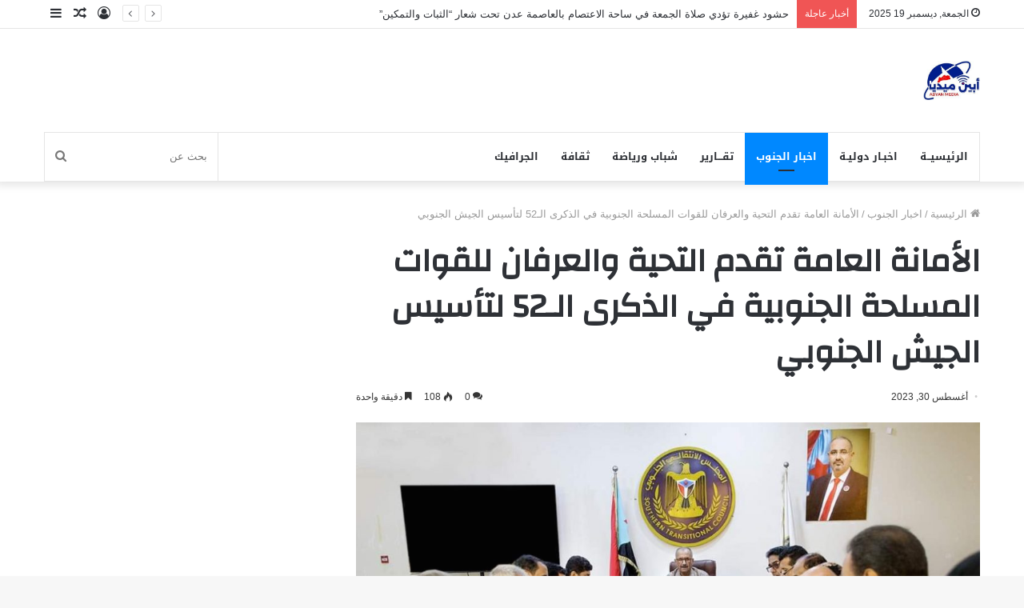

--- FILE ---
content_type: text/html; charset=UTF-8
request_url: https://abyanmedia.com/archives/41804
body_size: 16817
content:
<!DOCTYPE html>
<html dir="rtl" lang="ar" class="" data-skin="light" prefix="og: http://ogp.me/ns#">
<head>
	<meta charset="UTF-8" />
	<meta name="viewport" content="width=device-width, initial-scale=1, minimum-scale=1">
	<link rel="profile" href="http://gmpg.org/xfn/11" />
	<title>الأمانة العامة تقدم التحية والعرفان للقوات المسلحة الجنوبية في الذكرى الـ52 لتأسيس الجيش الجنوبي &#8211; ابين ميديا</title>
<meta name='robots' content='max-image-preview:large' />
<link rel='dns-prefetch' href='//static.addtoany.com' />
<link rel='dns-prefetch' href='//fonts.googleapis.com' />
<link rel='dns-prefetch' href='//s.w.org' />
<link rel="alternate" type="application/rss+xml" title="ابين ميديا &laquo; الخلاصة" href="https://abyanmedia.com/feed" />
<link rel="alternate" type="application/rss+xml" title="ابين ميديا &laquo; خلاصة التعليقات" href="https://abyanmedia.com/comments/feed" />
<link rel="alternate" type="application/rss+xml" title="ابين ميديا &laquo; الأمانة العامة تقدم التحية والعرفان للقوات المسلحة الجنوبية في الذكرى الـ52 لتأسيس الجيش الجنوبي خلاصة التعليقات" href="https://abyanmedia.com/archives/41804/feed" />

<meta property="og:title" content="الأمانة العامة تقدم التحية والعرفان للقوات المسلحة الجنوبية في الذكرى الـ52 لتأسيس الجيش الجنوبي - ابين ميديا" />
<meta property="og:type" content="article" />
<meta property="og:description" content="أبين ميديا/ العاصمة عدن - خاص عقدت الأمانة العامة لهيئة رئاسة المجلس الانتقالي الجنوبي، اليوم الأربع" />
<meta property="og:url" content="https://abyanmedia.com/archives/41804" />
<meta property="og:site_name" content="ابين ميديا" />
<meta property="og:image" content="https://abyanmedia.com/wp-content/uploads/2023/08/FB_IMG_1693408466874.jpg" />
		<script type="text/javascript">
			window._wpemojiSettings = {"baseUrl":"https:\/\/s.w.org\/images\/core\/emoji\/13.1.0\/72x72\/","ext":".png","svgUrl":"https:\/\/s.w.org\/images\/core\/emoji\/13.1.0\/svg\/","svgExt":".svg","source":{"concatemoji":"https:\/\/abyanmedia.com\/wp-includes\/js\/wp-emoji-release.min.js?ver=5.8.12"}};
			!function(e,a,t){var n,r,o,i=a.createElement("canvas"),p=i.getContext&&i.getContext("2d");function s(e,t){var a=String.fromCharCode;p.clearRect(0,0,i.width,i.height),p.fillText(a.apply(this,e),0,0);e=i.toDataURL();return p.clearRect(0,0,i.width,i.height),p.fillText(a.apply(this,t),0,0),e===i.toDataURL()}function c(e){var t=a.createElement("script");t.src=e,t.defer=t.type="text/javascript",a.getElementsByTagName("head")[0].appendChild(t)}for(o=Array("flag","emoji"),t.supports={everything:!0,everythingExceptFlag:!0},r=0;r<o.length;r++)t.supports[o[r]]=function(e){if(!p||!p.fillText)return!1;switch(p.textBaseline="top",p.font="600 32px Arial",e){case"flag":return s([127987,65039,8205,9895,65039],[127987,65039,8203,9895,65039])?!1:!s([55356,56826,55356,56819],[55356,56826,8203,55356,56819])&&!s([55356,57332,56128,56423,56128,56418,56128,56421,56128,56430,56128,56423,56128,56447],[55356,57332,8203,56128,56423,8203,56128,56418,8203,56128,56421,8203,56128,56430,8203,56128,56423,8203,56128,56447]);case"emoji":return!s([10084,65039,8205,55357,56613],[10084,65039,8203,55357,56613])}return!1}(o[r]),t.supports.everything=t.supports.everything&&t.supports[o[r]],"flag"!==o[r]&&(t.supports.everythingExceptFlag=t.supports.everythingExceptFlag&&t.supports[o[r]]);t.supports.everythingExceptFlag=t.supports.everythingExceptFlag&&!t.supports.flag,t.DOMReady=!1,t.readyCallback=function(){t.DOMReady=!0},t.supports.everything||(n=function(){t.readyCallback()},a.addEventListener?(a.addEventListener("DOMContentLoaded",n,!1),e.addEventListener("load",n,!1)):(e.attachEvent("onload",n),a.attachEvent("onreadystatechange",function(){"complete"===a.readyState&&t.readyCallback()})),(n=t.source||{}).concatemoji?c(n.concatemoji):n.wpemoji&&n.twemoji&&(c(n.twemoji),c(n.wpemoji)))}(window,document,window._wpemojiSettings);
		</script>
		<style type="text/css">
img.wp-smiley,
img.emoji {
	display: inline !important;
	border: none !important;
	box-shadow: none !important;
	height: 1em !important;
	width: 1em !important;
	margin: 0 .07em !important;
	vertical-align: -0.1em !important;
	background: none !important;
	padding: 0 !important;
}
</style>
	<link rel='stylesheet' id='notosanskufiarabic-css'  href='//fonts.googleapis.com/earlyaccess/notosanskufiarabic?ver=5.8.12' type='text/css' media='all' />
<link rel='stylesheet' id='wp-block-library-rtl-css'  href='https://abyanmedia.com/wp-includes/css/dist/block-library/style-rtl.min.css?ver=5.8.12' type='text/css' media='all' />
<style id='wp-block-library-theme-inline-css' type='text/css'>
#start-resizable-editor-section{display:none}.wp-block-audio figcaption{color:#555;font-size:13px;text-align:center}.is-dark-theme .wp-block-audio figcaption{color:hsla(0,0%,100%,.65)}.wp-block-code{font-family:Menlo,Consolas,monaco,monospace;color:#1e1e1e;padding:.8em 1em;border:1px solid #ddd;border-radius:4px}.wp-block-embed figcaption{color:#555;font-size:13px;text-align:center}.is-dark-theme .wp-block-embed figcaption{color:hsla(0,0%,100%,.65)}.blocks-gallery-caption{color:#555;font-size:13px;text-align:center}.is-dark-theme .blocks-gallery-caption{color:hsla(0,0%,100%,.65)}.wp-block-image figcaption{color:#555;font-size:13px;text-align:center}.is-dark-theme .wp-block-image figcaption{color:hsla(0,0%,100%,.65)}.wp-block-pullquote{border-top:4px solid;border-bottom:4px solid;margin-bottom:1.75em;color:currentColor}.wp-block-pullquote__citation,.wp-block-pullquote cite,.wp-block-pullquote footer{color:currentColor;text-transform:uppercase;font-size:.8125em;font-style:normal}.wp-block-quote{border-left:.25em solid;margin:0 0 1.75em;padding-left:1em}.wp-block-quote cite,.wp-block-quote footer{color:currentColor;font-size:.8125em;position:relative;font-style:normal}.wp-block-quote.has-text-align-right{border-left:none;border-right:.25em solid;padding-left:0;padding-right:1em}.wp-block-quote.has-text-align-center{border:none;padding-left:0}.wp-block-quote.is-large,.wp-block-quote.is-style-large{border:none}.wp-block-search .wp-block-search__label{font-weight:700}.wp-block-group.has-background{padding:1.25em 2.375em;margin-top:0;margin-bottom:0}.wp-block-separator{border:none;border-bottom:2px solid;margin-left:auto;margin-right:auto;opacity:.4}.wp-block-separator:not(.is-style-wide):not(.is-style-dots){width:100px}.wp-block-separator.has-background:not(.is-style-dots){border-bottom:none;height:1px}.wp-block-separator.has-background:not(.is-style-wide):not(.is-style-dots){height:2px}.wp-block-table thead{border-bottom:3px solid}.wp-block-table tfoot{border-top:3px solid}.wp-block-table td,.wp-block-table th{padding:.5em;border:1px solid;word-break:normal}.wp-block-table figcaption{color:#555;font-size:13px;text-align:center}.is-dark-theme .wp-block-table figcaption{color:hsla(0,0%,100%,.65)}.wp-block-video figcaption{color:#555;font-size:13px;text-align:center}.is-dark-theme .wp-block-video figcaption{color:hsla(0,0%,100%,.65)}.wp-block-template-part.has-background{padding:1.25em 2.375em;margin-top:0;margin-bottom:0}#end-resizable-editor-section{display:none}
</style>
<link rel='stylesheet' id='addtoany-css'  href='https://abyanmedia.com/wp-content/plugins/add-to-any/addtoany.min.css?ver=1.16' type='text/css' media='all' />
<link rel='stylesheet' id='tie-css-base-css'  href='https://abyanmedia.com/wp-content/themes/jannah/assets/css/base.min.css?ver=5.4.10' type='text/css' media='all' />
<link rel='stylesheet' id='tie-css-styles-css'  href='https://abyanmedia.com/wp-content/themes/jannah/assets/css/style.min.css?ver=5.4.10' type='text/css' media='all' />
<link rel='stylesheet' id='tie-css-widgets-css'  href='https://abyanmedia.com/wp-content/themes/jannah/assets/css/widgets.min.css?ver=5.4.10' type='text/css' media='all' />
<link rel='stylesheet' id='tie-css-helpers-css'  href='https://abyanmedia.com/wp-content/themes/jannah/assets/css/helpers.min.css?ver=5.4.10' type='text/css' media='all' />
<link rel='stylesheet' id='tie-fontawesome5-css'  href='https://abyanmedia.com/wp-content/themes/jannah/assets/css/fontawesome.css?ver=5.4.10' type='text/css' media='all' />
<link rel='stylesheet' id='tie-css-ilightbox-css'  href='https://abyanmedia.com/wp-content/themes/jannah/assets/ilightbox/dark-skin/skin.css?ver=5.4.10' type='text/css' media='all' />
<link rel='stylesheet' id='tie-css-single-css'  href='https://abyanmedia.com/wp-content/themes/jannah/assets/css/single.min.css?ver=5.4.10' type='text/css' media='all' />
<link rel='stylesheet' id='tie-css-print-css'  href='https://abyanmedia.com/wp-content/themes/jannah/assets/css/print.css?ver=5.4.10' type='text/css' media='print' />
<style id='tie-css-print-inline-css' type='text/css'>
.wf-active .logo-text,.wf-active h1,.wf-active h2,.wf-active h3,.wf-active h4,.wf-active h5,.wf-active h6,.wf-active .the-subtitle{font-family: 'Changa';}#main-nav .main-menu > ul > li > a{font-family: Noto Sans Kufi Arabic;}#tie-wrapper .mag-box.big-post-left-box li:not(:first-child) .post-title,#tie-wrapper .mag-box.big-post-top-box li:not(:first-child) .post-title,#tie-wrapper .mag-box.half-box li:not(:first-child) .post-title,#tie-wrapper .mag-box.big-thumb-left-box li:not(:first-child) .post-title,#tie-wrapper .mag-box.scrolling-box .slide .post-title,#tie-wrapper .mag-box.miscellaneous-box li:not(:first-child) .post-title{font-weight: 500;}
</style>
<script type='text/javascript' id='addtoany-core-js-before'>
window.a2a_config=window.a2a_config||{};a2a_config.callbacks=[];a2a_config.overlays=[];a2a_config.templates={};a2a_localize = {
	Share: "Share",
	Save: "Save",
	Subscribe: "Subscribe",
	Email: "Email",
	Bookmark: "Bookmark",
	ShowAll: "Show all",
	ShowLess: "Show less",
	FindServices: "Find service(s)",
	FindAnyServiceToAddTo: "Instantly find any service to add to",
	PoweredBy: "Powered by",
	ShareViaEmail: "Share via email",
	SubscribeViaEmail: "Subscribe via email",
	BookmarkInYourBrowser: "Bookmark in your browser",
	BookmarkInstructions: "Press Ctrl+D or \u2318+D to bookmark this page",
	AddToYourFavorites: "Add to your favorites",
	SendFromWebOrProgram: "Send from any email address or email program",
	EmailProgram: "Email program",
	More: "More&#8230;",
	ThanksForSharing: "Thanks for sharing!",
	ThanksForFollowing: "Thanks for following!"
};
</script>
<script type='text/javascript' defer src='https://static.addtoany.com/menu/page.js' id='addtoany-core-js'></script>
<script type='text/javascript' src='https://abyanmedia.com/wp-includes/js/jquery/jquery.min.js?ver=3.6.0' id='jquery-core-js'></script>
<script type='text/javascript' src='https://abyanmedia.com/wp-includes/js/jquery/jquery-migrate.min.js?ver=3.3.2' id='jquery-migrate-js'></script>
<script type='text/javascript' defer src='https://abyanmedia.com/wp-content/plugins/add-to-any/addtoany.min.js?ver=1.1' id='addtoany-jquery-js'></script>
<link rel="https://api.w.org/" href="https://abyanmedia.com/wp-json/" /><link rel="alternate" type="application/json" href="https://abyanmedia.com/wp-json/wp/v2/posts/41804" /><link rel="EditURI" type="application/rsd+xml" title="RSD" href="https://abyanmedia.com/xmlrpc.php?rsd" />
<link rel="wlwmanifest" type="application/wlwmanifest+xml" href="https://abyanmedia.com/wp-includes/wlwmanifest.xml" /> 
<link rel="stylesheet" href="https://abyanmedia.com/wp-content/themes/jannah/rtl.css" type="text/css" media="screen" /><meta name="generator" content="WordPress 5.8.12" />
<link rel="canonical" href="https://abyanmedia.com/archives/41804" />
<link rel='shortlink' href='https://abyanmedia.com/?p=41804' />
<link rel="alternate" type="application/json+oembed" href="https://abyanmedia.com/wp-json/oembed/1.0/embed?url=https%3A%2F%2Fabyanmedia.com%2Farchives%2F41804" />
<link rel="alternate" type="text/xml+oembed" href="https://abyanmedia.com/wp-json/oembed/1.0/embed?url=https%3A%2F%2Fabyanmedia.com%2Farchives%2F41804&#038;format=xml" />
 <meta name="description" content="أبين ميديا/ العاصمة عدن - خاص عقدت الأمانة العامة لهيئة رئاسة المجلس الانتقالي الجنوبي، اليوم الأربعاء، في العاصمة عدن، اجتماعها الدوري، برئاسة الأستا" /><meta http-equiv="X-UA-Compatible" content="IE=edge">
<meta name="theme-color" content="#0088ff" /><meta name="viewport" content="width=device-width, initial-scale=1.0" /><link rel="icon" href="https://abyanmedia.com/wp-content/uploads/2022/11/cropped-FB_IMG_1665310238660-32x32.jpg" sizes="32x32" />
<link rel="icon" href="https://abyanmedia.com/wp-content/uploads/2022/11/cropped-FB_IMG_1665310238660-192x192.jpg" sizes="192x192" />
<link rel="apple-touch-icon" href="https://abyanmedia.com/wp-content/uploads/2022/11/cropped-FB_IMG_1665310238660-180x180.jpg" />
<meta name="msapplication-TileImage" content="https://abyanmedia.com/wp-content/uploads/2022/11/cropped-FB_IMG_1665310238660-270x270.jpg" />
<meta name="keywords" content="العمالقة الجنوبية, دفاع درع الجنوب، الحزام الأمني، القوات  أخبار الجنوب ، الربيعي ، الوالي التميمي ، المنطقة العسكرية الثانية ، حضرموت ، أمن العاصمة عدن ،المسلحة الجنوبية، أخبار أمنية، حشيش، سيرة شهيد، قوات العاصفة، عرض عسكري، دفعة جديدة، شبوة, مليشيا الإخوان ، الحوثي ،الحزام الأمني, شبوة, سهام الشرق، محمد النقيب، الرئيس الزُبيدي، المنطقة العسكرية الأولى،حضرموت، عومران الضالع, الحد، سيرة شهيد، مجزرة سناح الإرهاب, القوات الجنوبية, العاصفة" />
</head>

<body id="tie-body" class="rtl post-template-default single single-post postid-41804 single-format-standard wrapper-has-shadow block-head-1 magazine2 is-thumb-overlay-disabled is-desktop is-header-layout-3 sidebar-left has-sidebar post-layout-1 narrow-title-narrow-media has-mobile-share">



<div class="background-overlay">

	<div id="tie-container" class="site tie-container">

		
		<div id="tie-wrapper">

			
<header id="theme-header" class="theme-header header-layout-3 main-nav-light main-nav-default-light main-nav-below main-nav-boxed no-stream-item top-nav-active top-nav-light top-nav-default-light top-nav-above has-shadow has-normal-width-logo mobile-header-default">
	
<nav id="top-nav"  class="has-date-breaking-components top-nav header-nav has-breaking-news" aria-label="الشريط العلوي">
	<div class="container">
		<div class="topbar-wrapper">

			
					<div class="topbar-today-date tie-icon">
						الجمعة, ديسمبر 19 2025					</div>
					
			<div class="tie-alignleft">
				
<div class="breaking controls-is-active">

	<span class="breaking-title">
		<span class="tie-icon-bolt breaking-icon" aria-hidden="true"></span>
		<span class="breaking-title-text">أخبار عاجلة</span>
	</span>

	<ul id="breaking-news-in-header" class="breaking-news" data-type="reveal" data-arrows="true">

		
							<li class="news-item">
								<a href="https://abyanmedia.com/archives/172137">حشود غفيرة تؤدي صلاة الجمعة في ساحة الاعتصام بالعاصمة عدن تحت شعار &#8220;الثبات والتمكين&#8221;</a>
							</li>

							
							<li class="news-item">
								<a href="https://abyanmedia.com/archives/172127">حشود غفيرة تؤدي صلاة &#8220;جمعة الثبات والتمكين&#8221; بساحة الاعتصام بخور مكسر</a>
							</li>

							
							<li class="news-item">
								<a href="https://abyanmedia.com/archives/172123">الحييد: شعب الجنوب لن يقبل بأنصاف الحلول.</a>
							</li>

							
							<li class="news-item">
								<a href="https://abyanmedia.com/archives/172120">العميد وسيم العُمري يتقدم موكب &#8220;صناعة وتجارة عدن&#8221; إلى ساحة العروض ويجدد العهد للقيادة الجنوبية</a>
							</li>

							
							<li class="news-item">
								<a href="https://abyanmedia.com/archives/172118">الفريق محمود الصبيحي يعزي بوفاة اللواء محمد حسين العبادي</a>
							</li>

							
							<li class="news-item">
								<a href="https://abyanmedia.com/archives/172115">مدير عام خنفر &#8220;اليوسفي&#8221; يهنئ بعثة نادي خنفر بعد فوزها على فريق نادي 22 مايو في تجمع سيئون</a>
							</li>

							
							<li class="news-item">
								<a href="https://abyanmedia.com/archives/172112">باصم يلتقي رئيس هيئة الشؤون الاجتماعية بالمجلس الانتقالي لبحث مجالات التنسيق والتعاون المشترك</a>
							</li>

							
							<li class="news-item">
								<a href="https://abyanmedia.com/archives/172109">ساحة القرار قرارنا.. شخصيات قبلية ومجتمعية وأكاديمية من قبائل كندة تنضم للاعتصام المفتوح بساحة المكلا</a>
							</li>

							
							<li class="news-item">
								<a href="https://abyanmedia.com/archives/172107">العميد الركن مبروك يسلم العلوي يعزّي اللواء طالب بارجاش بوفاة والدته</a>
							</li>

							
							<li class="news-item">
								<a href="https://abyanmedia.com/archives/172104">أمطار الدوحة تلغي المواجهة «البرونزية» بين السعودية والإمارات</a>
							</li>

							
	</ul>
</div><!-- #breaking /-->
			</div><!-- .tie-alignleft /-->

			<div class="tie-alignright">
				<ul class="components">	<li class="side-aside-nav-icon menu-item custom-menu-link">
		<a href="#">
			<span class="tie-icon-navicon" aria-hidden="true"></span>
			<span class="screen-reader-text">إضافة عمود جانبي</span>
		</a>
	</li>
		<li class="random-post-icon menu-item custom-menu-link">
		<a href="/archives/41804?random-post=1" class="random-post" title="مقال عشوائي" rel="nofollow">
			<span class="tie-icon-random" aria-hidden="true"></span>
			<span class="screen-reader-text">مقال عشوائي</span>
		</a>
	</li>
	
	
		<li class=" popup-login-icon menu-item custom-menu-link">
			<a href="#" class="lgoin-btn tie-popup-trigger">
				<span class="tie-icon-author" aria-hidden="true"></span>
				<span class="screen-reader-text">تسجيل الدخول</span>			</a>
		</li>

			</ul><!-- Components -->			</div><!-- .tie-alignright /-->

		</div><!-- .topbar-wrapper /-->
	</div><!-- .container /-->
</nav><!-- #top-nav /-->

<div class="container header-container">
	<div class="tie-row logo-row">

		
		<div class="logo-wrapper">
			<div class="tie-col-md-4 logo-container clearfix">
				
		<div id="logo" class="image-logo" >

			
			<a title="ابين ميديا" href="https://abyanmedia.com/">
				
				<picture class="tie-logo-default tie-logo-picture">
					<source class="tie-logo-source-default tie-logo-source" srcset="https://abyanmedia.com/wp-content/uploads/2024/03/ابين-ميديا.jpg">
					<img class="tie-logo-img-default tie-logo-img" src="https://abyanmedia.com/wp-content/uploads/2024/03/ابين-ميديا.jpg" alt="ابين ميديا" width="300" height="49" style="max-height:49px !important; width: auto;" />
				</picture>
						</a>

			
		</div><!-- #logo /-->

		<div id="mobile-header-components-area_2" class="mobile-header-components"><ul class="components"><li class="mobile-component_menu custom-menu-link"><a href="#" id="mobile-menu-icon" class=""><span class="tie-mobile-menu-icon nav-icon is-layout-1"></span><span class="screen-reader-text">القائمة</span></a></li> <li class="mobile-component_search custom-menu-link">
				<a href="#" class="tie-search-trigger-mobile">
					<span class="tie-icon-search tie-search-icon" aria-hidden="true"></span>
					<span class="screen-reader-text">بحث عن</span>
				</a>
			</li></ul></div>			</div><!-- .tie-col /-->
		</div><!-- .logo-wrapper /-->

		
	</div><!-- .tie-row /-->
</div><!-- .container /-->

<div class="main-nav-wrapper">
	<nav id="main-nav" data-skin="search-in-main-nav" class="main-nav header-nav live-search-parent"  aria-label="القائمة الرئيسية">
		<div class="container">

			<div class="main-menu-wrapper">

				
				<div id="menu-components-wrap">

					
					<div class="main-menu main-menu-wrap tie-alignleft">
						<div id="main-nav-menu" class="main-menu header-menu"><ul id="menu-%d8%a7%d9%84%d8%b1%d8%a6%d9%8a%d8%b3%d9%8a%d9%80%d9%80%d8%a9" class="menu" role="menubar"><li id="menu-item-2321" class="menu-item menu-item-type-custom menu-item-object-custom menu-item-home menu-item-2321"><a href="https://abyanmedia.com/">الرئيسيــة</a></li>
<li id="menu-item-2323" class="menu-item menu-item-type-taxonomy menu-item-object-category menu-item-2323"><a href="https://abyanmedia.com/archives/category/%d8%a7%d8%ae%d8%a8%d9%80%d8%a7%d8%b1-%d8%af%d9%88%d9%84%d9%8a%d9%80%d8%a9">اخبـار دوليـة</a></li>
<li id="menu-item-4475" class="menu-item menu-item-type-taxonomy menu-item-object-category current-post-ancestor current-menu-parent current-post-parent menu-item-4475 tie-current-menu"><a href="https://abyanmedia.com/archives/category/%d8%a7%d8%ae%d8%a8%d8%a7%d8%b1-%d8%a7%d9%84%d8%ac%d9%86%d9%88%d8%a8">اخبار الجنوب</a></li>
<li id="menu-item-2326" class="menu-item menu-item-type-taxonomy menu-item-object-category menu-item-2326"><a href="https://abyanmedia.com/archives/category/%d8%aa%d9%82%d9%80%d9%80%d9%80%d8%a7%d8%b1%d9%8a%d8%b1">تقـــارير</a></li>
<li id="menu-item-2325" class="menu-item menu-item-type-taxonomy menu-item-object-category menu-item-2325"><a href="https://abyanmedia.com/archives/category/%d8%b4%d8%a8%d8%a7%d8%a8-%d9%88%d8%b1%d9%8a%d8%a7%d8%b6%d8%a9">شباب ورياضة</a></li>
<li id="menu-item-2362" class="menu-item menu-item-type-taxonomy menu-item-object-category menu-item-2362"><a href="https://abyanmedia.com/archives/category/%d8%a7%d8%ae%d8%a8%d8%a7%d8%b1-%d8%a7%d9%84%d8%ac%d9%86%d9%88%d8%a8/%d8%ab%d9%82%d8%a7%d9%81%d8%a9">ثقافة</a></li>
<li id="menu-item-2308" class="menu-item menu-item-type-taxonomy menu-item-object-category menu-item-2308"><a href="https://abyanmedia.com/archives/category/%d8%a7%d9%84%d8%ac%d8%b1%d8%a7%d9%81%d9%8a%d9%83">الجرافيك</a></li>
</ul></div>					</div><!-- .main-menu.tie-alignleft /-->

					<ul class="components">		<li class="search-bar menu-item custom-menu-link" aria-label="بحث">
			<form method="get" id="search" action="https://abyanmedia.com/">
				<input id="search-input" class="is-ajax-search"  inputmode="search" type="text" name="s" title="بحث عن" placeholder="بحث عن" />
				<button id="search-submit" type="submit">
					<span class="tie-icon-search tie-search-icon" aria-hidden="true"></span>
					<span class="screen-reader-text">بحث عن</span>
				</button>
			</form>
		</li>
		</ul><!-- Components -->
				</div><!-- #menu-components-wrap /-->
			</div><!-- .main-menu-wrapper /-->
		</div><!-- .container /-->
	</nav><!-- #main-nav /-->
</div><!-- .main-nav-wrapper /-->

</header>

<div id="content" class="site-content container"><div id="main-content-row" class="tie-row main-content-row">

<div class="main-content tie-col-md-8 tie-col-xs-12" role="main">

	
	<article id="the-post" class="container-wrapper post-content">

		
<header class="entry-header-outer">

	<nav id="breadcrumb"><a href="https://abyanmedia.com/"><span class="tie-icon-home" aria-hidden="true"></span> الرئيسية</a><em class="delimiter">/</em><a href="https://abyanmedia.com/archives/category/%d8%a7%d8%ae%d8%a8%d8%a7%d8%b1-%d8%a7%d9%84%d8%ac%d9%86%d9%88%d8%a8">اخبار الجنوب</a><em class="delimiter">/</em><span class="current">الأمانة العامة تقدم التحية والعرفان للقوات المسلحة الجنوبية في الذكرى الـ52 لتأسيس الجيش الجنوبي</span></nav><script type="application/ld+json">{"@context":"http:\/\/schema.org","@type":"BreadcrumbList","@id":"#Breadcrumb","itemListElement":[{"@type":"ListItem","position":1,"item":{"name":"\u0627\u0644\u0631\u0626\u064a\u0633\u064a\u0629","@id":"https:\/\/abyanmedia.com\/"}},{"@type":"ListItem","position":2,"item":{"name":"\u0627\u062e\u0628\u0627\u0631 \u0627\u0644\u062c\u0646\u0648\u0628","@id":"https:\/\/abyanmedia.com\/archives\/category\/%d8%a7%d8%ae%d8%a8%d8%a7%d8%b1-%d8%a7%d9%84%d8%ac%d9%86%d9%88%d8%a8"}}]}</script>
	<div class="entry-header">

		
		<h1 class="post-title entry-title">الأمانة العامة تقدم التحية والعرفان للقوات المسلحة الجنوبية في الذكرى الـ52 لتأسيس الجيش الجنوبي</h1>

		<div id="single-post-meta" class="post-meta clearfix"><span class="date meta-item tie-icon">أغسطس 30, 2023</span><div class="tie-alignright"><span class="meta-comment tie-icon meta-item fa-before">0</span><span class="meta-views meta-item "><span class="tie-icon-fire" aria-hidden="true"></span> 107 </span><span class="meta-reading-time meta-item"><span class="tie-icon-bookmark" aria-hidden="true"></span> دقيقة واحدة</span> </div></div><!-- .post-meta -->	</div><!-- .entry-header /-->

	
	
</header><!-- .entry-header-outer /-->

<div  class="featured-area"><div class="featured-area-inner"><figure class="single-featured-image"><img width="780" height="437" src="https://abyanmedia.com/wp-content/uploads/2023/08/FB_IMG_1693408466874.jpg" class="attachment-jannah-image-post size-jannah-image-post wp-post-image" alt="" loading="lazy" is_main_img="1" srcset="https://abyanmedia.com/wp-content/uploads/2023/08/FB_IMG_1693408466874.jpg 1080w, https://abyanmedia.com/wp-content/uploads/2023/08/FB_IMG_1693408466874-300x168.jpg 300w, https://abyanmedia.com/wp-content/uploads/2023/08/FB_IMG_1693408466874-1024x574.jpg 1024w, https://abyanmedia.com/wp-content/uploads/2023/08/FB_IMG_1693408466874-768x430.jpg 768w, https://abyanmedia.com/wp-content/uploads/2023/08/FB_IMG_1693408466874-338x190.jpg 338w" sizes="(max-width: 780px) 100vw, 780px" /></figure></div></div>
		<div class="entry-content entry clearfix">

			
			<p><img loading="lazy" src="https://abyanmedia.com/wp-content/uploads/2023/08/FB_IMG_1693408466874-300x168.jpg" alt="" width="300" height="168" class="alignnone size-medium wp-image-41805" srcset="https://abyanmedia.com/wp-content/uploads/2023/08/FB_IMG_1693408466874-300x168.jpg 300w, https://abyanmedia.com/wp-content/uploads/2023/08/FB_IMG_1693408466874-1024x574.jpg 1024w, https://abyanmedia.com/wp-content/uploads/2023/08/FB_IMG_1693408466874-768x430.jpg 768w, https://abyanmedia.com/wp-content/uploads/2023/08/FB_IMG_1693408466874-338x190.jpg 338w, https://abyanmedia.com/wp-content/uploads/2023/08/FB_IMG_1693408466874.jpg 1080w" sizes="(max-width: 300px) 100vw, 300px" /><br />
أبين ميديا/ العاصمة عدن &#8211; خاص </p>
<p>عقدت الأمانة العامة لهيئة رئاسة المجلس الانتقالي الجنوبي، اليوم الأربعاء، في العاصمة عدن، اجتماعها الدوري، برئاسة الأستاذ فضل محمد الجعدي عضو هيئة الرئاسة نائب الأمين العام.</p>
<p>وفي مستهل الاجتماع قدمت الأمانة العامة التحية والعرفان والاجلال للقوات المسلحة الجنوبية في ذكرى تأسيس الجيش الجنوبي الـ52 الموافق الواحد من سبتمبر وللقادة والضباط والصف والجنود من الرعيل المؤسس والباني للمؤسسة العسكرية الجنوبية النظامية، والى صناديد قواتنا المسلحة العسكرية والأمنية الذين رسخوا معاني الوفاء والانتماء وقدموا ويقدمون الملاحم البطولية للذود عن حياض الجنوب في كافة الجبهات ضد من يريد إعادة احتلال الجنوب أو زعزعة أمنه واستقراره من الجماعات الإرهابية.</p>
<p>وناقش الاجتماع تقرير المشهد السياسي على الساحة الوطنية الجنوبية المقدم من الدائرة السياسية والذي تضمن أهم الأحداث السياسية خلال الأسبوعين الماضيين والذي كان أهمها زيارة الرئيس القائد عيدروس الزُبيدي إلى محافظة أبين وحضوره اللقاء التشاوري لمشايخ ووجهاء قبايل المحافظة، وعقد اللقاء التشاوري لقبايل يافع في حضرموت.</p>
<p>وناقش الاجتماع آخر التحضيرات لإقامة فعالية إحياء تأبين المناضل اللواء الفقيد &#8220;محمد مثنى المحجري&#8221;، وفي هذا السياق دعت الأمانة العامة والهيئة العسكرية العليا للجيش الجنوبي جميع أبناء الجنوب للحضور والمشاركة في الفعالية التي ستقام صباح غد الخميس بالعاصمة عدن، وفاءً وعرفانا لأدواره البطولية التي قام بها في سبيل الدفاع عن أرض الجنوب.</p>
<p>ووقف الاجتماع أمام جملة من المستجدات التي شهدتها محافظات الجنوب على المستوى الاجتماعي والامني والاوضاع الاقتصادية والخدمية.</p>
<p>هذا وكان الاجتماع قد استعرض تقرير إنجاز نشاط دوائر الأمانة العامة خلال الأسبوع المنصرم، ومحضر الاجتماع السابق والمصادقة عليه.</p>
<div class="addtoany_share_save_container addtoany_content addtoany_content_bottom"><div class="addtoany_header">مشــــاركـــة</div><div class="a2a_kit a2a_kit_size_26 addtoany_list" data-a2a-url="https://abyanmedia.com/archives/41804" data-a2a-title="الأمانة العامة تقدم التحية والعرفان للقوات المسلحة الجنوبية في الذكرى الـ52 لتأسيس الجيش الجنوبي"><a class="a2a_button_facebook" href="https://www.addtoany.com/add_to/facebook?linkurl=https%3A%2F%2Fabyanmedia.com%2Farchives%2F41804&amp;linkname=%D8%A7%D9%84%D8%A3%D9%85%D8%A7%D9%86%D8%A9%20%D8%A7%D9%84%D8%B9%D8%A7%D9%85%D8%A9%20%D8%AA%D9%82%D8%AF%D9%85%20%D8%A7%D9%84%D8%AA%D8%AD%D9%8A%D8%A9%20%D9%88%D8%A7%D9%84%D8%B9%D8%B1%D9%81%D8%A7%D9%86%20%D9%84%D9%84%D9%82%D9%88%D8%A7%D8%AA%20%D8%A7%D9%84%D9%85%D8%B3%D9%84%D8%AD%D8%A9%20%D8%A7%D9%84%D8%AC%D9%86%D9%88%D8%A8%D9%8A%D8%A9%20%D9%81%D9%8A%20%D8%A7%D9%84%D8%B0%D9%83%D8%B1%D9%89%20%D8%A7%D9%84%D9%8052%20%D9%84%D8%AA%D8%A3%D8%B3%D9%8A%D8%B3%20%D8%A7%D9%84%D8%AC%D9%8A%D8%B4%20%D8%A7%D9%84%D8%AC%D9%86%D9%88%D8%A8%D9%8A" title="Facebook" rel="nofollow noopener" target="_blank"></a><a class="a2a_button_twitter" href="https://www.addtoany.com/add_to/twitter?linkurl=https%3A%2F%2Fabyanmedia.com%2Farchives%2F41804&amp;linkname=%D8%A7%D9%84%D8%A3%D9%85%D8%A7%D9%86%D8%A9%20%D8%A7%D9%84%D8%B9%D8%A7%D9%85%D8%A9%20%D8%AA%D9%82%D8%AF%D9%85%20%D8%A7%D9%84%D8%AA%D8%AD%D9%8A%D8%A9%20%D9%88%D8%A7%D9%84%D8%B9%D8%B1%D9%81%D8%A7%D9%86%20%D9%84%D9%84%D9%82%D9%88%D8%A7%D8%AA%20%D8%A7%D9%84%D9%85%D8%B3%D9%84%D8%AD%D8%A9%20%D8%A7%D9%84%D8%AC%D9%86%D9%88%D8%A8%D9%8A%D8%A9%20%D9%81%D9%8A%20%D8%A7%D9%84%D8%B0%D9%83%D8%B1%D9%89%20%D8%A7%D9%84%D9%8052%20%D9%84%D8%AA%D8%A3%D8%B3%D9%8A%D8%B3%20%D8%A7%D9%84%D8%AC%D9%8A%D8%B4%20%D8%A7%D9%84%D8%AC%D9%86%D9%88%D8%A8%D9%8A" title="Twitter" rel="nofollow noopener" target="_blank"></a><a class="a2a_button_email" href="https://www.addtoany.com/add_to/email?linkurl=https%3A%2F%2Fabyanmedia.com%2Farchives%2F41804&amp;linkname=%D8%A7%D9%84%D8%A3%D9%85%D8%A7%D9%86%D8%A9%20%D8%A7%D9%84%D8%B9%D8%A7%D9%85%D8%A9%20%D8%AA%D9%82%D8%AF%D9%85%20%D8%A7%D9%84%D8%AA%D8%AD%D9%8A%D8%A9%20%D9%88%D8%A7%D9%84%D8%B9%D8%B1%D9%81%D8%A7%D9%86%20%D9%84%D9%84%D9%82%D9%88%D8%A7%D8%AA%20%D8%A7%D9%84%D9%85%D8%B3%D9%84%D8%AD%D8%A9%20%D8%A7%D9%84%D8%AC%D9%86%D9%88%D8%A8%D9%8A%D8%A9%20%D9%81%D9%8A%20%D8%A7%D9%84%D8%B0%D9%83%D8%B1%D9%89%20%D8%A7%D9%84%D9%8052%20%D9%84%D8%AA%D8%A3%D8%B3%D9%8A%D8%B3%20%D8%A7%D9%84%D8%AC%D9%8A%D8%B4%20%D8%A7%D9%84%D8%AC%D9%86%D9%88%D8%A8%D9%8A" title="Email" rel="nofollow noopener" target="_blank"></a><a class="a2a_button_pinterest" href="https://www.addtoany.com/add_to/pinterest?linkurl=https%3A%2F%2Fabyanmedia.com%2Farchives%2F41804&amp;linkname=%D8%A7%D9%84%D8%A3%D9%85%D8%A7%D9%86%D8%A9%20%D8%A7%D9%84%D8%B9%D8%A7%D9%85%D8%A9%20%D8%AA%D9%82%D8%AF%D9%85%20%D8%A7%D9%84%D8%AA%D8%AD%D9%8A%D8%A9%20%D9%88%D8%A7%D9%84%D8%B9%D8%B1%D9%81%D8%A7%D9%86%20%D9%84%D9%84%D9%82%D9%88%D8%A7%D8%AA%20%D8%A7%D9%84%D9%85%D8%B3%D9%84%D8%AD%D8%A9%20%D8%A7%D9%84%D8%AC%D9%86%D9%88%D8%A8%D9%8A%D8%A9%20%D9%81%D9%8A%20%D8%A7%D9%84%D8%B0%D9%83%D8%B1%D9%89%20%D8%A7%D9%84%D9%8052%20%D9%84%D8%AA%D8%A3%D8%B3%D9%8A%D8%B3%20%D8%A7%D9%84%D8%AC%D9%8A%D8%B4%20%D8%A7%D9%84%D8%AC%D9%86%D9%88%D8%A8%D9%8A" title="Pinterest" rel="nofollow noopener" target="_blank"></a><a class="a2a_button_line" href="https://www.addtoany.com/add_to/line?linkurl=https%3A%2F%2Fabyanmedia.com%2Farchives%2F41804&amp;linkname=%D8%A7%D9%84%D8%A3%D9%85%D8%A7%D9%86%D8%A9%20%D8%A7%D9%84%D8%B9%D8%A7%D9%85%D8%A9%20%D8%AA%D9%82%D8%AF%D9%85%20%D8%A7%D9%84%D8%AA%D8%AD%D9%8A%D8%A9%20%D9%88%D8%A7%D9%84%D8%B9%D8%B1%D9%81%D8%A7%D9%86%20%D9%84%D9%84%D9%82%D9%88%D8%A7%D8%AA%20%D8%A7%D9%84%D9%85%D8%B3%D9%84%D8%AD%D8%A9%20%D8%A7%D9%84%D8%AC%D9%86%D9%88%D8%A8%D9%8A%D8%A9%20%D9%81%D9%8A%20%D8%A7%D9%84%D8%B0%D9%83%D8%B1%D9%89%20%D8%A7%D9%84%D9%8052%20%D9%84%D8%AA%D8%A3%D8%B3%D9%8A%D8%B3%20%D8%A7%D9%84%D8%AC%D9%8A%D8%B4%20%D8%A7%D9%84%D8%AC%D9%86%D9%88%D8%A8%D9%8A" title="Line" rel="nofollow noopener" target="_blank"></a><a class="a2a_button_copy_link" href="https://www.addtoany.com/add_to/copy_link?linkurl=https%3A%2F%2Fabyanmedia.com%2Farchives%2F41804&amp;linkname=%D8%A7%D9%84%D8%A3%D9%85%D8%A7%D9%86%D8%A9%20%D8%A7%D9%84%D8%B9%D8%A7%D9%85%D8%A9%20%D8%AA%D9%82%D8%AF%D9%85%20%D8%A7%D9%84%D8%AA%D8%AD%D9%8A%D8%A9%20%D9%88%D8%A7%D9%84%D8%B9%D8%B1%D9%81%D8%A7%D9%86%20%D9%84%D9%84%D9%82%D9%88%D8%A7%D8%AA%20%D8%A7%D9%84%D9%85%D8%B3%D9%84%D8%AD%D8%A9%20%D8%A7%D9%84%D8%AC%D9%86%D9%88%D8%A8%D9%8A%D8%A9%20%D9%81%D9%8A%20%D8%A7%D9%84%D8%B0%D9%83%D8%B1%D9%89%20%D8%A7%D9%84%D9%8052%20%D9%84%D8%AA%D8%A3%D8%B3%D9%8A%D8%B3%20%D8%A7%D9%84%D8%AC%D9%8A%D8%B4%20%D8%A7%D9%84%D8%AC%D9%86%D9%88%D8%A8%D9%8A" title="Copy Link" rel="nofollow noopener" target="_blank"></a><a class="a2a_button_whatsapp" href="https://www.addtoany.com/add_to/whatsapp?linkurl=https%3A%2F%2Fabyanmedia.com%2Farchives%2F41804&amp;linkname=%D8%A7%D9%84%D8%A3%D9%85%D8%A7%D9%86%D8%A9%20%D8%A7%D9%84%D8%B9%D8%A7%D9%85%D8%A9%20%D8%AA%D9%82%D8%AF%D9%85%20%D8%A7%D9%84%D8%AA%D8%AD%D9%8A%D8%A9%20%D9%88%D8%A7%D9%84%D8%B9%D8%B1%D9%81%D8%A7%D9%86%20%D9%84%D9%84%D9%82%D9%88%D8%A7%D8%AA%20%D8%A7%D9%84%D9%85%D8%B3%D9%84%D8%AD%D8%A9%20%D8%A7%D9%84%D8%AC%D9%86%D9%88%D8%A8%D9%8A%D8%A9%20%D9%81%D9%8A%20%D8%A7%D9%84%D8%B0%D9%83%D8%B1%D9%89%20%D8%A7%D9%84%D9%8052%20%D9%84%D8%AA%D8%A3%D8%B3%D9%8A%D8%B3%20%D8%A7%D9%84%D8%AC%D9%8A%D8%B4%20%D8%A7%D9%84%D8%AC%D9%86%D9%88%D8%A8%D9%8A" title="WhatsApp" rel="nofollow noopener" target="_blank"></a><a class="a2a_button_linkedin" href="https://www.addtoany.com/add_to/linkedin?linkurl=https%3A%2F%2Fabyanmedia.com%2Farchives%2F41804&amp;linkname=%D8%A7%D9%84%D8%A3%D9%85%D8%A7%D9%86%D8%A9%20%D8%A7%D9%84%D8%B9%D8%A7%D9%85%D8%A9%20%D8%AA%D9%82%D8%AF%D9%85%20%D8%A7%D9%84%D8%AA%D8%AD%D9%8A%D8%A9%20%D9%88%D8%A7%D9%84%D8%B9%D8%B1%D9%81%D8%A7%D9%86%20%D9%84%D9%84%D9%82%D9%88%D8%A7%D8%AA%20%D8%A7%D9%84%D9%85%D8%B3%D9%84%D8%AD%D8%A9%20%D8%A7%D9%84%D8%AC%D9%86%D9%88%D8%A8%D9%8A%D8%A9%20%D9%81%D9%8A%20%D8%A7%D9%84%D8%B0%D9%83%D8%B1%D9%89%20%D8%A7%D9%84%D9%8052%20%D9%84%D8%AA%D8%A3%D8%B3%D9%8A%D8%B3%20%D8%A7%D9%84%D8%AC%D9%8A%D8%B4%20%D8%A7%D9%84%D8%AC%D9%86%D9%88%D8%A8%D9%8A" title="LinkedIn" rel="nofollow noopener" target="_blank"></a><a class="a2a_button_google_gmail" href="https://www.addtoany.com/add_to/google_gmail?linkurl=https%3A%2F%2Fabyanmedia.com%2Farchives%2F41804&amp;linkname=%D8%A7%D9%84%D8%A3%D9%85%D8%A7%D9%86%D8%A9%20%D8%A7%D9%84%D8%B9%D8%A7%D9%85%D8%A9%20%D8%AA%D9%82%D8%AF%D9%85%20%D8%A7%D9%84%D8%AA%D8%AD%D9%8A%D8%A9%20%D9%88%D8%A7%D9%84%D8%B9%D8%B1%D9%81%D8%A7%D9%86%20%D9%84%D9%84%D9%82%D9%88%D8%A7%D8%AA%20%D8%A7%D9%84%D9%85%D8%B3%D9%84%D8%AD%D8%A9%20%D8%A7%D9%84%D8%AC%D9%86%D9%88%D8%A8%D9%8A%D8%A9%20%D9%81%D9%8A%20%D8%A7%D9%84%D8%B0%D9%83%D8%B1%D9%89%20%D8%A7%D9%84%D9%8052%20%D9%84%D8%AA%D8%A3%D8%B3%D9%8A%D8%B3%20%D8%A7%D9%84%D8%AC%D9%8A%D8%B4%20%D8%A7%D9%84%D8%AC%D9%86%D9%88%D8%A8%D9%8A" title="Gmail" rel="nofollow noopener" target="_blank"></a><a class="a2a_button_flipboard" href="https://www.addtoany.com/add_to/flipboard?linkurl=https%3A%2F%2Fabyanmedia.com%2Farchives%2F41804&amp;linkname=%D8%A7%D9%84%D8%A3%D9%85%D8%A7%D9%86%D8%A9%20%D8%A7%D9%84%D8%B9%D8%A7%D9%85%D8%A9%20%D8%AA%D9%82%D8%AF%D9%85%20%D8%A7%D9%84%D8%AA%D8%AD%D9%8A%D8%A9%20%D9%88%D8%A7%D9%84%D8%B9%D8%B1%D9%81%D8%A7%D9%86%20%D9%84%D9%84%D9%82%D9%88%D8%A7%D8%AA%20%D8%A7%D9%84%D9%85%D8%B3%D9%84%D8%AD%D8%A9%20%D8%A7%D9%84%D8%AC%D9%86%D9%88%D8%A8%D9%8A%D8%A9%20%D9%81%D9%8A%20%D8%A7%D9%84%D8%B0%D9%83%D8%B1%D9%89%20%D8%A7%D9%84%D9%8052%20%D9%84%D8%AA%D8%A3%D8%B3%D9%8A%D8%B3%20%D8%A7%D9%84%D8%AC%D9%8A%D8%B4%20%D8%A7%D9%84%D8%AC%D9%86%D9%88%D8%A8%D9%8A" title="Flipboard" rel="nofollow noopener" target="_blank"></a><a class="a2a_button_facebook_messenger" href="https://www.addtoany.com/add_to/facebook_messenger?linkurl=https%3A%2F%2Fabyanmedia.com%2Farchives%2F41804&amp;linkname=%D8%A7%D9%84%D8%A3%D9%85%D8%A7%D9%86%D8%A9%20%D8%A7%D9%84%D8%B9%D8%A7%D9%85%D8%A9%20%D8%AA%D9%82%D8%AF%D9%85%20%D8%A7%D9%84%D8%AA%D8%AD%D9%8A%D8%A9%20%D9%88%D8%A7%D9%84%D8%B9%D8%B1%D9%81%D8%A7%D9%86%20%D9%84%D9%84%D9%82%D9%88%D8%A7%D8%AA%20%D8%A7%D9%84%D9%85%D8%B3%D9%84%D8%AD%D8%A9%20%D8%A7%D9%84%D8%AC%D9%86%D9%88%D8%A8%D9%8A%D8%A9%20%D9%81%D9%8A%20%D8%A7%D9%84%D8%B0%D9%83%D8%B1%D9%89%20%D8%A7%D9%84%D9%8052%20%D9%84%D8%AA%D8%A3%D8%B3%D9%8A%D8%B3%20%D8%A7%D9%84%D8%AC%D9%8A%D8%B4%20%D8%A7%D9%84%D8%AC%D9%86%D9%88%D8%A8%D9%8A" title="Messenger" rel="nofollow noopener" target="_blank"></a><a class="a2a_button_print" href="https://www.addtoany.com/add_to/print?linkurl=https%3A%2F%2Fabyanmedia.com%2Farchives%2F41804&amp;linkname=%D8%A7%D9%84%D8%A3%D9%85%D8%A7%D9%86%D8%A9%20%D8%A7%D9%84%D8%B9%D8%A7%D9%85%D8%A9%20%D8%AA%D9%82%D8%AF%D9%85%20%D8%A7%D9%84%D8%AA%D8%AD%D9%8A%D8%A9%20%D9%88%D8%A7%D9%84%D8%B9%D8%B1%D9%81%D8%A7%D9%86%20%D9%84%D9%84%D9%82%D9%88%D8%A7%D8%AA%20%D8%A7%D9%84%D9%85%D8%B3%D9%84%D8%AD%D8%A9%20%D8%A7%D9%84%D8%AC%D9%86%D9%88%D8%A8%D9%8A%D8%A9%20%D9%81%D9%8A%20%D8%A7%D9%84%D8%B0%D9%83%D8%B1%D9%89%20%D8%A7%D9%84%D9%8052%20%D9%84%D8%AA%D8%A3%D8%B3%D9%8A%D8%B3%20%D8%A7%D9%84%D8%AC%D9%8A%D8%B4%20%D8%A7%D9%84%D8%AC%D9%86%D9%88%D8%A8%D9%8A" title="Print" rel="nofollow noopener" target="_blank"></a><a class="a2a_button_telegram" href="https://www.addtoany.com/add_to/telegram?linkurl=https%3A%2F%2Fabyanmedia.com%2Farchives%2F41804&amp;linkname=%D8%A7%D9%84%D8%A3%D9%85%D8%A7%D9%86%D8%A9%20%D8%A7%D9%84%D8%B9%D8%A7%D9%85%D8%A9%20%D8%AA%D9%82%D8%AF%D9%85%20%D8%A7%D9%84%D8%AA%D8%AD%D9%8A%D8%A9%20%D9%88%D8%A7%D9%84%D8%B9%D8%B1%D9%81%D8%A7%D9%86%20%D9%84%D9%84%D9%82%D9%88%D8%A7%D8%AA%20%D8%A7%D9%84%D9%85%D8%B3%D9%84%D8%AD%D8%A9%20%D8%A7%D9%84%D8%AC%D9%86%D9%88%D8%A8%D9%8A%D8%A9%20%D9%81%D9%8A%20%D8%A7%D9%84%D8%B0%D9%83%D8%B1%D9%89%20%D8%A7%D9%84%D9%8052%20%D9%84%D8%AA%D8%A3%D8%B3%D9%8A%D8%B3%20%D8%A7%D9%84%D8%AC%D9%8A%D8%B4%20%D8%A7%D9%84%D8%AC%D9%86%D9%88%D8%A8%D9%8A" title="Telegram" rel="nofollow noopener" target="_blank"></a><a class="a2a_button_sms" href="https://www.addtoany.com/add_to/sms?linkurl=https%3A%2F%2Fabyanmedia.com%2Farchives%2F41804&amp;linkname=%D8%A7%D9%84%D8%A3%D9%85%D8%A7%D9%86%D8%A9%20%D8%A7%D9%84%D8%B9%D8%A7%D9%85%D8%A9%20%D8%AA%D9%82%D8%AF%D9%85%20%D8%A7%D9%84%D8%AA%D8%AD%D9%8A%D8%A9%20%D9%88%D8%A7%D9%84%D8%B9%D8%B1%D9%81%D8%A7%D9%86%20%D9%84%D9%84%D9%82%D9%88%D8%A7%D8%AA%20%D8%A7%D9%84%D9%85%D8%B3%D9%84%D8%AD%D8%A9%20%D8%A7%D9%84%D8%AC%D9%86%D9%88%D8%A8%D9%8A%D8%A9%20%D9%81%D9%8A%20%D8%A7%D9%84%D8%B0%D9%83%D8%B1%D9%89%20%D8%A7%D9%84%D9%8052%20%D9%84%D8%AA%D8%A3%D8%B3%D9%8A%D8%B3%20%D8%A7%D9%84%D8%AC%D9%8A%D8%B4%20%D8%A7%D9%84%D8%AC%D9%86%D9%88%D8%A8%D9%8A" title="Message" rel="nofollow noopener" target="_blank"></a><a class="a2a_button_wechat" href="https://www.addtoany.com/add_to/wechat?linkurl=https%3A%2F%2Fabyanmedia.com%2Farchives%2F41804&amp;linkname=%D8%A7%D9%84%D8%A3%D9%85%D8%A7%D9%86%D8%A9%20%D8%A7%D9%84%D8%B9%D8%A7%D9%85%D8%A9%20%D8%AA%D9%82%D8%AF%D9%85%20%D8%A7%D9%84%D8%AA%D8%AD%D9%8A%D8%A9%20%D9%88%D8%A7%D9%84%D8%B9%D8%B1%D9%81%D8%A7%D9%86%20%D9%84%D9%84%D9%82%D9%88%D8%A7%D8%AA%20%D8%A7%D9%84%D9%85%D8%B3%D9%84%D8%AD%D8%A9%20%D8%A7%D9%84%D8%AC%D9%86%D9%88%D8%A8%D9%8A%D8%A9%20%D9%81%D9%8A%20%D8%A7%D9%84%D8%B0%D9%83%D8%B1%D9%89%20%D8%A7%D9%84%D9%8052%20%D9%84%D8%AA%D8%A3%D8%B3%D9%8A%D8%B3%20%D8%A7%D9%84%D8%AC%D9%8A%D8%B4%20%D8%A7%D9%84%D8%AC%D9%86%D9%88%D8%A8%D9%8A" title="WeChat" rel="nofollow noopener" target="_blank"></a><a class="a2a_button_facebook_like addtoany_special_service" data-layout="button" data-href="https://abyanmedia.com/archives/41804"></a><a class="a2a_button_twitter_tweet addtoany_special_service" data-url="https://abyanmedia.com/archives/41804" data-text="الأمانة العامة تقدم التحية والعرفان للقوات المسلحة الجنوبية في الذكرى الـ52 لتأسيس الجيش الجنوبي"></a></div></div>
			
		</div><!-- .entry-content /-->

				<div id="post-extra-info">
			<div class="theiaStickySidebar">
				<div id="single-post-meta" class="post-meta clearfix"><span class="date meta-item tie-icon">أغسطس 30, 2023</span><div class="tie-alignright"><span class="meta-comment tie-icon meta-item fa-before">0</span><span class="meta-views meta-item "><span class="tie-icon-fire" aria-hidden="true"></span> 107 </span><span class="meta-reading-time meta-item"><span class="tie-icon-bookmark" aria-hidden="true"></span> دقيقة واحدة</span> </div></div><!-- .post-meta -->			</div>
		</div>

		<div class="clearfix"></div>
		<script id="tie-schema-json" type="application/ld+json">{"@context":"http:\/\/schema.org","@type":"Article","dateCreated":"2023-08-30T15:18:18+00:00","datePublished":"2023-08-30T15:18:18+00:00","dateModified":"2023-08-30T15:18:18+00:00","headline":"\u0627\u0644\u0623\u0645\u0627\u0646\u0629 \u0627\u0644\u0639\u0627\u0645\u0629 \u062a\u0642\u062f\u0645 \u0627\u0644\u062a\u062d\u064a\u0629 \u0648\u0627\u0644\u0639\u0631\u0641\u0627\u0646 \u0644\u0644\u0642\u0648\u0627\u062a \u0627\u0644\u0645\u0633\u0644\u062d\u0629 \u0627\u0644\u062c\u0646\u0648\u0628\u064a\u0629 \u0641\u064a \u0627\u0644\u0630\u0643\u0631\u0649 \u0627\u0644\u064052 \u0644\u062a\u0623\u0633\u064a\u0633 \u0627\u0644\u062c\u064a\u0634 \u0627\u0644\u062c\u0646\u0648\u0628\u064a","name":"\u0627\u0644\u0623\u0645\u0627\u0646\u0629 \u0627\u0644\u0639\u0627\u0645\u0629 \u062a\u0642\u062f\u0645 \u0627\u0644\u062a\u062d\u064a\u0629 \u0648\u0627\u0644\u0639\u0631\u0641\u0627\u0646 \u0644\u0644\u0642\u0648\u0627\u062a \u0627\u0644\u0645\u0633\u0644\u062d\u0629 \u0627\u0644\u062c\u0646\u0648\u0628\u064a\u0629 \u0641\u064a \u0627\u0644\u0630\u0643\u0631\u0649 \u0627\u0644\u064052 \u0644\u062a\u0623\u0633\u064a\u0633 \u0627\u0644\u062c\u064a\u0634 \u0627\u0644\u062c\u0646\u0648\u0628\u064a","keywords":"\u0627\u0644\u0623\u0645\u0627\u0646\u0629 \u0627\u0644\u0639\u0627\u0645\u0629 \u062a\u0642\u062f\u0645 \u0627\u0644\u062a\u062d\u064a\u0629 \u0648\u0627\u0644\u0639\u0631\u0641\u0627\u0646 \u0644\u0644\u0642\u0648\u0627\u062a \u0627\u0644\u0645\u0633\u0644\u062d\u0629 \u0627\u0644\u062c\u0646\u0648\u0628\u064a\u0629 \u0641\u064a \u0627\u0644\u0630\u0643\u0631\u0649 \u0627\u0644\u064052 \u0644\u062a\u0623\u0633\u064a\u0633 \u0627\u0644\u062c\u064a\u0634 \u0627\u0644\u062c\u0646\u0648\u0628\u064a","url":"https:\/\/abyanmedia.com\/archives\/41804","description":"\u0623\u0628\u064a\u0646 \u0645\u064a\u062f\u064a\u0627\/ \u0627\u0644\u0639\u0627\u0635\u0645\u0629 \u0639\u062f\u0646 - \u062e\u0627\u0635 \u0639\u0642\u062f\u062a \u0627\u0644\u0623\u0645\u0627\u0646\u0629 \u0627\u0644\u0639\u0627\u0645\u0629 \u0644\u0647\u064a\u0626\u0629 \u0631\u0626\u0627\u0633\u0629 \u0627\u0644\u0645\u062c\u0644\u0633 \u0627\u0644\u0627\u0646\u062a\u0642\u0627\u0644\u064a \u0627\u0644\u062c\u0646\u0648\u0628\u064a\u060c \u0627\u0644\u064a\u0648\u0645 \u0627\u0644\u0623\u0631\u0628\u0639\u0627\u0621\u060c \u0641\u064a \u0627\u0644\u0639\u0627\u0635\u0645\u0629 \u0639\u062f\u0646\u060c \u0627\u062c\u062a\u0645\u0627\u0639\u0647\u0627 \u0627\u0644\u062f\u0648\u0631\u064a\u060c \u0628\u0631\u0626\u0627\u0633\u0629 \u0627\u0644\u0623\u0633\u062a\u0627\u0630 \u0641\u0636\u0644 \u0645\u062d\u0645\u062f \u0627\u0644\u062c\u0639\u062f\u064a \u0639\u0636\u0648 \u0647\u064a\u0626\u0629 \u0627\u0644\u0631\u0626\u0627\u0633\u0629 \u0646\u0627\u0626\u0628 \u0627\u0644\u0623\u0645\u064a\u0646 \u0627\u0644\u0639","copyrightYear":"2023","articleSection":"\u0627\u062e\u0628\u0627\u0631 \u0627\u0644\u062c\u0646\u0648\u0628,\u0627\u0644\u0631\u0626\u064a\u0633\u064a\u0640\u0640\u0629","articleBody":"\r\n\r\n\u0623\u0628\u064a\u0646 \u0645\u064a\u062f\u064a\u0627\/ \u0627\u0644\u0639\u0627\u0635\u0645\u0629 \u0639\u062f\u0646 - \u062e\u0627\u0635 \r\n\r\n\u0639\u0642\u062f\u062a \u0627\u0644\u0623\u0645\u0627\u0646\u0629 \u0627\u0644\u0639\u0627\u0645\u0629 \u0644\u0647\u064a\u0626\u0629 \u0631\u0626\u0627\u0633\u0629 \u0627\u0644\u0645\u062c\u0644\u0633 \u0627\u0644\u0627\u0646\u062a\u0642\u0627\u0644\u064a \u0627\u0644\u062c\u0646\u0648\u0628\u064a\u060c \u0627\u0644\u064a\u0648\u0645 \u0627\u0644\u0623\u0631\u0628\u0639\u0627\u0621\u060c \u0641\u064a \u0627\u0644\u0639\u0627\u0635\u0645\u0629 \u0639\u062f\u0646\u060c \u0627\u062c\u062a\u0645\u0627\u0639\u0647\u0627 \u0627\u0644\u062f\u0648\u0631\u064a\u060c \u0628\u0631\u0626\u0627\u0633\u0629 \u0627\u0644\u0623\u0633\u062a\u0627\u0630 \u0641\u0636\u0644 \u0645\u062d\u0645\u062f \u0627\u0644\u062c\u0639\u062f\u064a \u0639\u0636\u0648 \u0647\u064a\u0626\u0629 \u0627\u0644\u0631\u0626\u0627\u0633\u0629 \u0646\u0627\u0626\u0628 \u0627\u0644\u0623\u0645\u064a\u0646 \u0627\u0644\u0639\u0627\u0645.\r\n\r\n\u0648\u0641\u064a \u0645\u0633\u062a\u0647\u0644 \u0627\u0644\u0627\u062c\u062a\u0645\u0627\u0639 \u0642\u062f\u0645\u062a \u0627\u0644\u0623\u0645\u0627\u0646\u0629 \u0627\u0644\u0639\u0627\u0645\u0629 \u0627\u0644\u062a\u062d\u064a\u0629 \u0648\u0627\u0644\u0639\u0631\u0641\u0627\u0646 \u0648\u0627\u0644\u0627\u062c\u0644\u0627\u0644 \u0644\u0644\u0642\u0648\u0627\u062a \u0627\u0644\u0645\u0633\u0644\u062d\u0629 \u0627\u0644\u062c\u0646\u0648\u0628\u064a\u0629 \u0641\u064a \u0630\u0643\u0631\u0649 \u062a\u0623\u0633\u064a\u0633 \u0627\u0644\u062c\u064a\u0634 \u0627\u0644\u062c\u0646\u0648\u0628\u064a \u0627\u0644\u064052 \u0627\u0644\u0645\u0648\u0627\u0641\u0642 \u0627\u0644\u0648\u0627\u062d\u062f \u0645\u0646 \u0633\u0628\u062a\u0645\u0628\u0631 \u0648\u0644\u0644\u0642\u0627\u062f\u0629 \u0648\u0627\u0644\u0636\u0628\u0627\u0637 \u0648\u0627\u0644\u0635\u0641 \u0648\u0627\u0644\u062c\u0646\u0648\u062f \u0645\u0646 \u0627\u0644\u0631\u0639\u064a\u0644 \u0627\u0644\u0645\u0624\u0633\u0633 \u0648\u0627\u0644\u0628\u0627\u0646\u064a \u0644\u0644\u0645\u0624\u0633\u0633\u0629 \u0627\u0644\u0639\u0633\u0643\u0631\u064a\u0629 \u0627\u0644\u062c\u0646\u0648\u0628\u064a\u0629 \u0627\u0644\u0646\u0638\u0627\u0645\u064a\u0629\u060c \u0648\u0627\u0644\u0649 \u0635\u0646\u0627\u062f\u064a\u062f \u0642\u0648\u0627\u062a\u0646\u0627 \u0627\u0644\u0645\u0633\u0644\u062d\u0629 \u0627\u0644\u0639\u0633\u0643\u0631\u064a\u0629 \u0648\u0627\u0644\u0623\u0645\u0646\u064a\u0629 \u0627\u0644\u0630\u064a\u0646 \u0631\u0633\u062e\u0648\u0627 \u0645\u0639\u0627\u0646\u064a \u0627\u0644\u0648\u0641\u0627\u0621 \u0648\u0627\u0644\u0627\u0646\u062a\u0645\u0627\u0621 \u0648\u0642\u062f\u0645\u0648\u0627 \u0648\u064a\u0642\u062f\u0645\u0648\u0646 \u0627\u0644\u0645\u0644\u0627\u062d\u0645 \u0627\u0644\u0628\u0637\u0648\u0644\u064a\u0629 \u0644\u0644\u0630\u0648\u062f \u0639\u0646 \u062d\u064a\u0627\u0636 \u0627\u0644\u062c\u0646\u0648\u0628 \u0641\u064a \u0643\u0627\u0641\u0629 \u0627\u0644\u062c\u0628\u0647\u0627\u062a \u0636\u062f \u0645\u0646 \u064a\u0631\u064a\u062f \u0625\u0639\u0627\u062f\u0629 \u0627\u062d\u062a\u0644\u0627\u0644 \u0627\u0644\u062c\u0646\u0648\u0628 \u0623\u0648 \u0632\u0639\u0632\u0639\u0629 \u0623\u0645\u0646\u0647 \u0648\u0627\u0633\u062a\u0642\u0631\u0627\u0631\u0647 \u0645\u0646 \u0627\u0644\u062c\u0645\u0627\u0639\u0627\u062a \u0627\u0644\u0625\u0631\u0647\u0627\u0628\u064a\u0629.\r\n\r\n\u0648\u0646\u0627\u0642\u0634 \u0627\u0644\u0627\u062c\u062a\u0645\u0627\u0639 \u062a\u0642\u0631\u064a\u0631 \u0627\u0644\u0645\u0634\u0647\u062f \u0627\u0644\u0633\u064a\u0627\u0633\u064a \u0639\u0644\u0649 \u0627\u0644\u0633\u0627\u062d\u0629 \u0627\u0644\u0648\u0637\u0646\u064a\u0629 \u0627\u0644\u062c\u0646\u0648\u0628\u064a\u0629 \u0627\u0644\u0645\u0642\u062f\u0645 \u0645\u0646 \u0627\u0644\u062f\u0627\u0626\u0631\u0629 \u0627\u0644\u0633\u064a\u0627\u0633\u064a\u0629 \u0648\u0627\u0644\u0630\u064a \u062a\u0636\u0645\u0646 \u0623\u0647\u0645 \u0627\u0644\u0623\u062d\u062f\u0627\u062b \u0627\u0644\u0633\u064a\u0627\u0633\u064a\u0629 \u062e\u0644\u0627\u0644 \u0627\u0644\u0623\u0633\u0628\u0648\u0639\u064a\u0646 \u0627\u0644\u0645\u0627\u0636\u064a\u064a\u0646 \u0648\u0627\u0644\u0630\u064a \u0643\u0627\u0646 \u0623\u0647\u0645\u0647\u0627 \u0632\u064a\u0627\u0631\u0629 \u0627\u0644\u0631\u0626\u064a\u0633 \u0627\u0644\u0642\u0627\u0626\u062f \u0639\u064a\u062f\u0631\u0648\u0633 \u0627\u0644\u0632\u064f\u0628\u064a\u062f\u064a \u0625\u0644\u0649 \u0645\u062d\u0627\u0641\u0638\u0629 \u0623\u0628\u064a\u0646 \u0648\u062d\u0636\u0648\u0631\u0647 \u0627\u0644\u0644\u0642\u0627\u0621 \u0627\u0644\u062a\u0634\u0627\u0648\u0631\u064a \u0644\u0645\u0634\u0627\u064a\u062e \u0648\u0648\u062c\u0647\u0627\u0621 \u0642\u0628\u0627\u064a\u0644 \u0627\u0644\u0645\u062d\u0627\u0641\u0638\u0629\u060c \u0648\u0639\u0642\u062f \u0627\u0644\u0644\u0642\u0627\u0621 \u0627\u0644\u062a\u0634\u0627\u0648\u0631\u064a \u0644\u0642\u0628\u0627\u064a\u0644 \u064a\u0627\u0641\u0639 \u0641\u064a \u062d\u0636\u0631\u0645\u0648\u062a.\r\n\r\n\u0648\u0646\u0627\u0642\u0634 \u0627\u0644\u0627\u062c\u062a\u0645\u0627\u0639 \u0622\u062e\u0631 \u0627\u0644\u062a\u062d\u0636\u064a\u0631\u0627\u062a \u0644\u0625\u0642\u0627\u0645\u0629 \u0641\u0639\u0627\u0644\u064a\u0629 \u0625\u062d\u064a\u0627\u0621 \u062a\u0623\u0628\u064a\u0646 \u0627\u0644\u0645\u0646\u0627\u0636\u0644 \u0627\u0644\u0644\u0648\u0627\u0621 \u0627\u0644\u0641\u0642\u064a\u062f \"\u0645\u062d\u0645\u062f \u0645\u062b\u0646\u0649 \u0627\u0644\u0645\u062d\u062c\u0631\u064a\"\u060c \u0648\u0641\u064a \u0647\u0630\u0627 \u0627\u0644\u0633\u064a\u0627\u0642 \u062f\u0639\u062a \u0627\u0644\u0623\u0645\u0627\u0646\u0629 \u0627\u0644\u0639\u0627\u0645\u0629 \u0648\u0627\u0644\u0647\u064a\u0626\u0629 \u0627\u0644\u0639\u0633\u0643\u0631\u064a\u0629 \u0627\u0644\u0639\u0644\u064a\u0627 \u0644\u0644\u062c\u064a\u0634 \u0627\u0644\u062c\u0646\u0648\u0628\u064a \u062c\u0645\u064a\u0639 \u0623\u0628\u0646\u0627\u0621 \u0627\u0644\u062c\u0646\u0648\u0628 \u0644\u0644\u062d\u0636\u0648\u0631 \u0648\u0627\u0644\u0645\u0634\u0627\u0631\u0643\u0629 \u0641\u064a \u0627\u0644\u0641\u0639\u0627\u0644\u064a\u0629 \u0627\u0644\u062a\u064a \u0633\u062a\u0642\u0627\u0645 \u0635\u0628\u0627\u062d \u063a\u062f \u0627\u0644\u062e\u0645\u064a\u0633 \u0628\u0627\u0644\u0639\u0627\u0635\u0645\u0629 \u0639\u062f\u0646\u060c \u0648\u0641\u0627\u0621\u064b \u0648\u0639\u0631\u0641\u0627\u0646\u0627 \u0644\u0623\u062f\u0648\u0627\u0631\u0647 \u0627\u0644\u0628\u0637\u0648\u0644\u064a\u0629 \u0627\u0644\u062a\u064a \u0642\u0627\u0645 \u0628\u0647\u0627 \u0641\u064a \u0633\u0628\u064a\u0644 \u0627\u0644\u062f\u0641\u0627\u0639 \u0639\u0646 \u0623\u0631\u0636 \u0627\u0644\u062c\u0646\u0648\u0628.\r\n\r\n\u0648\u0648\u0642\u0641 \u0627\u0644\u0627\u062c\u062a\u0645\u0627\u0639 \u0623\u0645\u0627\u0645 \u062c\u0645\u0644\u0629 \u0645\u0646 \u0627\u0644\u0645\u0633\u062a\u062c\u062f\u0627\u062a \u0627\u0644\u062a\u064a \u0634\u0647\u062f\u062a\u0647\u0627 \u0645\u062d\u0627\u0641\u0638\u0627\u062a \u0627\u0644\u062c\u0646\u0648\u0628 \u0639\u0644\u0649 \u0627\u0644\u0645\u0633\u062a\u0648\u0649 \u0627\u0644\u0627\u062c\u062a\u0645\u0627\u0639\u064a \u0648\u0627\u0644\u0627\u0645\u0646\u064a \u0648\u0627\u0644\u0627\u0648\u0636\u0627\u0639 \u0627\u0644\u0627\u0642\u062a\u0635\u0627\u062f\u064a\u0629 \u0648\u0627\u0644\u062e\u062f\u0645\u064a\u0629.\r\n\r\n\u0647\u0630\u0627 \u0648\u0643\u0627\u0646 \u0627\u0644\u0627\u062c\u062a\u0645\u0627\u0639 \u0642\u062f \u0627\u0633\u062a\u0639\u0631\u0636 \u062a\u0642\u0631\u064a\u0631 \u0625\u0646\u062c\u0627\u0632 \u0646\u0634\u0627\u0637 \u062f\u0648\u0627\u0626\u0631 \u0627\u0644\u0623\u0645\u0627\u0646\u0629 \u0627\u0644\u0639\u0627\u0645\u0629 \u062e\u0644\u0627\u0644 \u0627\u0644\u0623\u0633\u0628\u0648\u0639 \u0627\u0644\u0645\u0646\u0635\u0631\u0645\u060c \u0648\u0645\u062d\u0636\u0631 \u0627\u0644\u0627\u062c\u062a\u0645\u0627\u0639 \u0627\u0644\u0633\u0627\u0628\u0642 \u0648\u0627\u0644\u0645\u0635\u0627\u062f\u0642\u0629 \u0639\u0644\u064a\u0647.","publisher":{"@id":"#Publisher","@type":"Organization","name":"\u0627\u0628\u064a\u0646 \u0645\u064a\u062f\u064a\u0627","logo":{"@type":"ImageObject","url":"https:\/\/abyanmedia.com\/wp-content\/uploads\/2024\/03\/\u0627\u0628\u064a\u0646-\u0645\u064a\u062f\u064a\u0627.jpg"}},"sourceOrganization":{"@id":"#Publisher"},"copyrightHolder":{"@id":"#Publisher"},"mainEntityOfPage":{"@type":"WebPage","@id":"https:\/\/abyanmedia.com\/archives\/41804","breadcrumb":{"@id":"#Breadcrumb"}},"author":{"@type":"Person","name":"\u0623\u0628\u064a\u0646 \u0645\u064a\u062f\u064a\u0627","url":"https:\/\/abyanmedia.com\/archives\/author\/zeyad"},"image":{"@type":"ImageObject","url":"https:\/\/abyanmedia.com\/wp-content\/uploads\/2023\/08\/FB_IMG_1693408466874.jpg","width":1200,"height":605}}</script>
		<div id="share-buttons-bottom" class="share-buttons share-buttons-bottom">
			<div class="share-links ">
				
				<a href="https://www.facebook.com/sharer.php?u=https://abyanmedia.com/archives/41804" rel="external noopener nofollow" title="فيسبوك" target="_blank" class="facebook-share-btn  large-share-button" data-raw="https://www.facebook.com/sharer.php?u={post_link}">
					<span class="share-btn-icon tie-icon-facebook"></span> <span class="social-text">فيسبوك</span>
				</a>
				<a href="https://twitter.com/intent/tweet?text=%D8%A7%D9%84%D8%A3%D9%85%D8%A7%D9%86%D8%A9%20%D8%A7%D9%84%D8%B9%D8%A7%D9%85%D8%A9%20%D8%AA%D9%82%D8%AF%D9%85%20%D8%A7%D9%84%D8%AA%D8%AD%D9%8A%D8%A9%20%D9%88%D8%A7%D9%84%D8%B9%D8%B1%D9%81%D8%A7%D9%86%20%D9%84%D9%84%D9%82%D9%88%D8%A7%D8%AA%20%D8%A7%D9%84%D9%85%D8%B3%D9%84%D8%AD%D8%A9%20%D8%A7%D9%84%D8%AC%D9%86%D9%88%D8%A8%D9%8A%D8%A9%20%D9%81%D9%8A%20%D8%A7%D9%84%D8%B0%D9%83%D8%B1%D9%89%20%D8%A7%D9%84%D9%8052%20%D9%84%D8%AA%D8%A3%D8%B3%D9%8A%D8%B3%20%D8%A7%D9%84%D8%AC%D9%8A%D8%B4%20%D8%A7%D9%84%D8%AC%D9%86%D9%88%D8%A8%D9%8A&#038;url=https://abyanmedia.com/archives/41804" rel="external noopener nofollow" title="تويتر" target="_blank" class="twitter-share-btn  large-share-button" data-raw="https://twitter.com/intent/tweet?text={post_title}&amp;url={post_link}">
					<span class="share-btn-icon tie-icon-twitter"></span> <span class="social-text">تويتر</span>
				</a>
				<a href="https://www.linkedin.com/shareArticle?mini=true&#038;url=https://abyanmedia.com/archives/41804&#038;title=%D8%A7%D9%84%D8%A3%D9%85%D8%A7%D9%86%D8%A9%20%D8%A7%D9%84%D8%B9%D8%A7%D9%85%D8%A9%20%D8%AA%D9%82%D8%AF%D9%85%20%D8%A7%D9%84%D8%AA%D8%AD%D9%8A%D8%A9%20%D9%88%D8%A7%D9%84%D8%B9%D8%B1%D9%81%D8%A7%D9%86%20%D9%84%D9%84%D9%82%D9%88%D8%A7%D8%AA%20%D8%A7%D9%84%D9%85%D8%B3%D9%84%D8%AD%D8%A9%20%D8%A7%D9%84%D8%AC%D9%86%D9%88%D8%A8%D9%8A%D8%A9%20%D9%81%D9%8A%20%D8%A7%D9%84%D8%B0%D9%83%D8%B1%D9%89%20%D8%A7%D9%84%D9%8052%20%D9%84%D8%AA%D8%A3%D8%B3%D9%8A%D8%B3%20%D8%A7%D9%84%D8%AC%D9%8A%D8%B4%20%D8%A7%D9%84%D8%AC%D9%86%D9%88%D8%A8%D9%8A" rel="external noopener nofollow" title="لينكدإن" target="_blank" class="linkedin-share-btn " data-raw="https://www.linkedin.com/shareArticle?mini=true&amp;url={post_full_link}&amp;title={post_title}">
					<span class="share-btn-icon tie-icon-linkedin"></span> <span class="screen-reader-text">لينكدإن</span>
				</a>
				<a href="https://www.tumblr.com/share/link?url=https://abyanmedia.com/archives/41804&#038;name=%D8%A7%D9%84%D8%A3%D9%85%D8%A7%D9%86%D8%A9%20%D8%A7%D9%84%D8%B9%D8%A7%D9%85%D8%A9%20%D8%AA%D9%82%D8%AF%D9%85%20%D8%A7%D9%84%D8%AA%D8%AD%D9%8A%D8%A9%20%D9%88%D8%A7%D9%84%D8%B9%D8%B1%D9%81%D8%A7%D9%86%20%D9%84%D9%84%D9%82%D9%88%D8%A7%D8%AA%20%D8%A7%D9%84%D9%85%D8%B3%D9%84%D8%AD%D8%A9%20%D8%A7%D9%84%D8%AC%D9%86%D9%88%D8%A8%D9%8A%D8%A9%20%D9%81%D9%8A%20%D8%A7%D9%84%D8%B0%D9%83%D8%B1%D9%89%20%D8%A7%D9%84%D9%8052%20%D9%84%D8%AA%D8%A3%D8%B3%D9%8A%D8%B3%20%D8%A7%D9%84%D8%AC%D9%8A%D8%B4%20%D8%A7%D9%84%D8%AC%D9%86%D9%88%D8%A8%D9%8A" rel="external noopener nofollow" title="‏Tumblr" target="_blank" class="tumblr-share-btn " data-raw="https://www.tumblr.com/share/link?url={post_link}&amp;name={post_title}">
					<span class="share-btn-icon tie-icon-tumblr"></span> <span class="screen-reader-text">‏Tumblr</span>
				</a>
				<a href="https://pinterest.com/pin/create/button/?url=https://abyanmedia.com/archives/41804&#038;description=%D8%A7%D9%84%D8%A3%D9%85%D8%A7%D9%86%D8%A9%20%D8%A7%D9%84%D8%B9%D8%A7%D9%85%D8%A9%20%D8%AA%D9%82%D8%AF%D9%85%20%D8%A7%D9%84%D8%AA%D8%AD%D9%8A%D8%A9%20%D9%88%D8%A7%D9%84%D8%B9%D8%B1%D9%81%D8%A7%D9%86%20%D9%84%D9%84%D9%82%D9%88%D8%A7%D8%AA%20%D8%A7%D9%84%D9%85%D8%B3%D9%84%D8%AD%D8%A9%20%D8%A7%D9%84%D8%AC%D9%86%D9%88%D8%A8%D9%8A%D8%A9%20%D9%81%D9%8A%20%D8%A7%D9%84%D8%B0%D9%83%D8%B1%D9%89%20%D8%A7%D9%84%D9%8052%20%D9%84%D8%AA%D8%A3%D8%B3%D9%8A%D8%B3%20%D8%A7%D9%84%D8%AC%D9%8A%D8%B4%20%D8%A7%D9%84%D8%AC%D9%86%D9%88%D8%A8%D9%8A&#038;media=https://abyanmedia.com/wp-content/uploads/2023/08/FB_IMG_1693408466874.jpg" rel="external noopener nofollow" title="بينتيريست" target="_blank" class="pinterest-share-btn " data-raw="https://pinterest.com/pin/create/button/?url={post_link}&amp;description={post_title}&amp;media={post_img}">
					<span class="share-btn-icon tie-icon-pinterest"></span> <span class="screen-reader-text">بينتيريست</span>
				</a>
				<a href="https://reddit.com/submit?url=https://abyanmedia.com/archives/41804&#038;title=%D8%A7%D9%84%D8%A3%D9%85%D8%A7%D9%86%D8%A9%20%D8%A7%D9%84%D8%B9%D8%A7%D9%85%D8%A9%20%D8%AA%D9%82%D8%AF%D9%85%20%D8%A7%D9%84%D8%AA%D8%AD%D9%8A%D8%A9%20%D9%88%D8%A7%D9%84%D8%B9%D8%B1%D9%81%D8%A7%D9%86%20%D9%84%D9%84%D9%82%D9%88%D8%A7%D8%AA%20%D8%A7%D9%84%D9%85%D8%B3%D9%84%D8%AD%D8%A9%20%D8%A7%D9%84%D8%AC%D9%86%D9%88%D8%A8%D9%8A%D8%A9%20%D9%81%D9%8A%20%D8%A7%D9%84%D8%B0%D9%83%D8%B1%D9%89%20%D8%A7%D9%84%D9%8052%20%D9%84%D8%AA%D8%A3%D8%B3%D9%8A%D8%B3%20%D8%A7%D9%84%D8%AC%D9%8A%D8%B4%20%D8%A7%D9%84%D8%AC%D9%86%D9%88%D8%A8%D9%8A" rel="external noopener nofollow" title="‏Reddit" target="_blank" class="reddit-share-btn " data-raw="https://reddit.com/submit?url={post_link}&amp;title={post_title}">
					<span class="share-btn-icon tie-icon-reddit"></span> <span class="screen-reader-text">‏Reddit</span>
				</a>
				<a href="https://vk.com/share.php?url=https://abyanmedia.com/archives/41804" rel="external noopener nofollow" title="‏VKontakte" target="_blank" class="vk-share-btn " data-raw="https://vk.com/share.php?url={post_link}">
					<span class="share-btn-icon tie-icon-vk"></span> <span class="screen-reader-text">‏VKontakte</span>
				</a>
				<a href="mailto:?subject=%D8%A7%D9%84%D8%A3%D9%85%D8%A7%D9%86%D8%A9%20%D8%A7%D9%84%D8%B9%D8%A7%D9%85%D8%A9%20%D8%AA%D9%82%D8%AF%D9%85%20%D8%A7%D9%84%D8%AA%D8%AD%D9%8A%D8%A9%20%D9%88%D8%A7%D9%84%D8%B9%D8%B1%D9%81%D8%A7%D9%86%20%D9%84%D9%84%D9%82%D9%88%D8%A7%D8%AA%20%D8%A7%D9%84%D9%85%D8%B3%D9%84%D8%AD%D8%A9%20%D8%A7%D9%84%D8%AC%D9%86%D9%88%D8%A8%D9%8A%D8%A9%20%D9%81%D9%8A%20%D8%A7%D9%84%D8%B0%D9%83%D8%B1%D9%89%20%D8%A7%D9%84%D9%8052%20%D9%84%D8%AA%D8%A3%D8%B3%D9%8A%D8%B3%20%D8%A7%D9%84%D8%AC%D9%8A%D8%B4%20%D8%A7%D9%84%D8%AC%D9%86%D9%88%D8%A8%D9%8A&#038;body=https://abyanmedia.com/archives/41804" rel="external noopener nofollow" title="مشاركة عبر البريد" target="_blank" class="email-share-btn " data-raw="mailto:?subject={post_title}&amp;body={post_link}">
					<span class="share-btn-icon tie-icon-envelope"></span> <span class="screen-reader-text">مشاركة عبر البريد</span>
				</a>
				<a href="#" rel="external noopener nofollow" title="طباعة" target="_blank" class="print-share-btn " data-raw="#">
					<span class="share-btn-icon tie-icon-print"></span> <span class="screen-reader-text">طباعة</span>
				</a>			</div><!-- .share-links /-->
		</div><!-- .share-buttons /-->

		
	</article><!-- #the-post /-->

	
	<div class="post-components">

		
	

				<div id="related-posts" class="container-wrapper has-extra-post">

					<div class="mag-box-title the-global-title">
						<h3>مقالات ذات صلة</h3>
					</div>

					<div class="related-posts-list">

					
							<div class="related-item tie-standard">

								
								<h3 class="post-title"><a href="https://abyanmedia.com/archives/172137">حشود غفيرة تؤدي صلاة الجمعة في ساحة الاعتصام بالعاصمة عدن تحت شعار &#8220;الثبات والتمكين&#8221;</a></h3>

								<div class="post-meta clearfix"><span class="date meta-item tie-icon">منذ 44 دقيقة</span></div><!-- .post-meta -->							</div><!-- .related-item /-->

						
							<div class="related-item tie-standard">

								
								<h3 class="post-title"><a href="https://abyanmedia.com/archives/172127">حشود غفيرة تؤدي صلاة &#8220;جمعة الثبات والتمكين&#8221; بساحة الاعتصام بخور مكسر</a></h3>

								<div class="post-meta clearfix"><span class="date meta-item tie-icon">منذ ساعة واحدة</span></div><!-- .post-meta -->							</div><!-- .related-item /-->

						
							<div class="related-item tie-standard">

								
			<a aria-label="العميد وسيم العُمري يتقدم موكب &#8220;صناعة وتجارة عدن&#8221; إلى ساحة العروض ويجدد العهد للقيادة الجنوبية" href="https://abyanmedia.com/archives/172120" class="post-thumb"><img width="390" height="220" src="https://abyanmedia.com/wp-content/uploads/2025/12/IMG-20251218-WA0100-390x220.jpg" class="attachment-jannah-image-large size-jannah-image-large wp-post-image" alt="" loading="lazy" /></a>
								<h3 class="post-title"><a href="https://abyanmedia.com/archives/172120">العميد وسيم العُمري يتقدم موكب &#8220;صناعة وتجارة عدن&#8221; إلى ساحة العروض ويجدد العهد للقيادة الجنوبية</a></h3>

								<div class="post-meta clearfix"><span class="date meta-item tie-icon">منذ 18 ساعة</span></div><!-- .post-meta -->							</div><!-- .related-item /-->

						
							<div class="related-item tie-standard">

								
			<a aria-label="باصم يلتقي رئيس هيئة الشؤون الاجتماعية بالمجلس الانتقالي لبحث مجالات التنسيق والتعاون المشترك" href="https://abyanmedia.com/archives/172112" class="post-thumb"><img width="390" height="220" src="https://abyanmedia.com/wp-content/uploads/2025/12/IMG-20251218-WA0089-390x220.jpg" class="attachment-jannah-image-large size-jannah-image-large wp-post-image" alt="" loading="lazy" srcset="https://abyanmedia.com/wp-content/uploads/2025/12/IMG-20251218-WA0089-390x220.jpg 390w, https://abyanmedia.com/wp-content/uploads/2025/12/IMG-20251218-WA0089-300x168.jpg 300w, https://abyanmedia.com/wp-content/uploads/2025/12/IMG-20251218-WA0089-768x431.jpg 768w, https://abyanmedia.com/wp-content/uploads/2025/12/IMG-20251218-WA0089.jpg 960w" sizes="(max-width: 390px) 100vw, 390px" /></a>
								<h3 class="post-title"><a href="https://abyanmedia.com/archives/172112">باصم يلتقي رئيس هيئة الشؤون الاجتماعية بالمجلس الانتقالي لبحث مجالات التنسيق والتعاون المشترك</a></h3>

								<div class="post-meta clearfix"><span class="date meta-item tie-icon">منذ 19 ساعة</span></div><!-- .post-meta -->							</div><!-- .related-item /-->

						
					</div><!-- .related-posts-list /-->
				</div><!-- #related-posts /-->

				<div id="comments" class="comments-area">

		

		<div id="add-comment-block" class="container-wrapper">	<div id="respond" class="comment-respond">
		<h3 id="reply-title" class="comment-reply-title the-global-title">اترك تعليقاً <small><a rel="nofollow" id="cancel-comment-reply-link" href="/archives/41804#respond" style="display:none;">إلغاء الرد</a></small></h3><form action="https://abyanmedia.com/wp-comments-post.php" method="post" id="commentform" class="comment-form" novalidate><p class="comment-notes"><span id="email-notes">لن يتم نشر عنوان بريدك الإلكتروني.</span> الحقول الإلزامية مشار إليها بـ <span class="required">*</span></p><p class="comment-form-comment"><label for="comment">التعليق</label> <textarea id="comment" name="comment" cols="45" rows="8" maxlength="65525" required="required"></textarea></p><p class="comment-form-author"><label for="author">الاسم <span class="required">*</span></label> <input id="author" name="author" type="text" value="" size="30" maxlength="245" required='required' /></p>
<p class="comment-form-email"><label for="email">البريد الإلكتروني <span class="required">*</span></label> <input id="email" name="email" type="email" value="" size="30" maxlength="100" aria-describedby="email-notes" required='required' /></p>
<p class="comment-form-url"><label for="url">الموقع الإلكتروني</label> <input id="url" name="url" type="url" value="" size="30" maxlength="200" /></p>
<p class="comment-form-cookies-consent"><input id="wp-comment-cookies-consent" name="wp-comment-cookies-consent" type="checkbox" value="yes" /> <label for="wp-comment-cookies-consent">احفظ اسمي، بريدي الإلكتروني، والموقع الإلكتروني في هذا المتصفح لاستخدامها المرة المقبلة في تعليقي.</label></p>
<p class="form-submit"><input name="submit" type="submit" id="submit" class="submit" value="إرسال التعليق" /> <input type='hidden' name='comment_post_ID' value='41804' id='comment_post_ID' />
<input type='hidden' name='comment_parent' id='comment_parent' value='0' />
</p></form>	</div><!-- #respond -->
	</div><!-- #add-comment-block /-->
	</div><!-- .comments-area -->


	</div><!-- .post-components /-->

	
</div><!-- .main-content -->


	<div id="check-also-box" class="container-wrapper check-also-left">

		<div class="widget-title the-global-title">
			<div class="the-subtitle">شاهد أيضاً</div>

			<a href="#" id="check-also-close" class="remove">
				<span class="screen-reader-text">إغلاق</span>
			</a>
		</div>

		<div class="widget">
			<ul class="posts-list-items">

			
<li class="widget-single-post-item widget-post-list tie-standard">

			<div class="post-widget-thumbnail">

			
			<a aria-label="باصم يلتقي رئيس هيئة الشؤون الاجتماعية بالمجلس الانتقالي لبحث مجالات التنسيق والتعاون المشترك" href="https://abyanmedia.com/archives/172112" class="post-thumb"><img width="220" height="150" src="https://abyanmedia.com/wp-content/uploads/2025/12/IMG-20251218-WA0089-220x150.jpg" class="attachment-jannah-image-small size-jannah-image-small tie-small-image wp-post-image" alt="" loading="lazy" /></a>		</div><!-- post-alignleft /-->
	
	<div class="post-widget-body ">
		<a class="post-title the-subtitle" href="https://abyanmedia.com/archives/172112">باصم يلتقي رئيس هيئة الشؤون الاجتماعية بالمجلس الانتقالي لبحث مجالات التنسيق والتعاون المشترك</a>

		<div class="post-meta">
			<span class="date meta-item tie-icon">منذ 19 ساعة</span>		</div>
	</div>
</li>

<li class="widget-single-post-item widget-post-list tie-standard">

	
	<div class="post-widget-body no-small-thumbs">
		<a class="post-title the-subtitle" href="https://abyanmedia.com/archives/172109">ساحة القرار قرارنا.. شخصيات قبلية ومجتمعية وأكاديمية من قبائل كندة تنضم للاعتصام المفتوح بساحة المكلا</a>

		<div class="post-meta">
			<span class="date meta-item tie-icon">منذ 19 ساعة</span>		</div>
	</div>
</li>

<li class="widget-single-post-item widget-post-list tie-standard">

			<div class="post-widget-thumbnail">

			
			<a aria-label="أمسية فنية ثورية تُشعل ساحة اعتصام خور مكسر وتؤكد حضور الهوية الجنوبية" href="https://abyanmedia.com/archives/172091" class="post-thumb"><img width="220" height="150" src="https://abyanmedia.com/wp-content/uploads/2025/12/IMG-20251218-WA0113-220x150.jpg" class="attachment-jannah-image-small size-jannah-image-small tie-small-image wp-post-image" alt="" loading="lazy" /></a>		</div><!-- post-alignleft /-->
	
	<div class="post-widget-body ">
		<a class="post-title the-subtitle" href="https://abyanmedia.com/archives/172091">أمسية فنية ثورية تُشعل ساحة اعتصام خور مكسر وتؤكد حضور الهوية الجنوبية</a>

		<div class="post-meta">
			<span class="date meta-item tie-icon">منذ 19 ساعة</span>		</div>
	</div>
</li>

<li class="widget-single-post-item widget-post-list tie-standard">

			<div class="post-widget-thumbnail">

			
			<a aria-label="العميد وسيم العُمري يتقدم موكب &#8220;صناعة وتجارة عدن&#8221; إلى ساحة العروض ويجدد العهد للقيادة الجنوبية" href="https://abyanmedia.com/archives/172055" class="post-thumb"><img width="220" height="150" src="https://abyanmedia.com/wp-content/uploads/2025/12/IMG-20251218-WA00892-220x150.jpg" class="attachment-jannah-image-small size-jannah-image-small tie-small-image wp-post-image" alt="" loading="lazy" /></a>		</div><!-- post-alignleft /-->
	
	<div class="post-widget-body ">
		<a class="post-title the-subtitle" href="https://abyanmedia.com/archives/172055">العميد وسيم العُمري يتقدم موكب &#8220;صناعة وتجارة عدن&#8221; إلى ساحة العروض ويجدد العهد للقيادة الجنوبية</a>

		<div class="post-meta">
			<span class="date meta-item tie-icon">منذ 20 ساعة</span>		</div>
	</div>
</li>

<li class="widget-single-post-item widget-post-list tie-standard">

			<div class="post-widget-thumbnail">

			
			<a aria-label="تنفيذي مديرية الحوطة يعقد اجتماعه الدوري برئاسة لؤي عبدالحكيم" href="https://abyanmedia.com/archives/172086" class="post-thumb"><img width="220" height="150" src="https://abyanmedia.com/wp-content/uploads/2025/12/IMG-20251218-WA0079-220x150.jpg" class="attachment-jannah-image-small size-jannah-image-small tie-small-image wp-post-image" alt="" loading="lazy" /></a>		</div><!-- post-alignleft /-->
	
	<div class="post-widget-body ">
		<a class="post-title the-subtitle" href="https://abyanmedia.com/archives/172086">تنفيذي مديرية الحوطة يعقد اجتماعه الدوري برئاسة لؤي عبدالحكيم</a>

		<div class="post-meta">
			<span class="date meta-item tie-icon">منذ 20 ساعة</span>		</div>
	</div>
</li>

			</ul><!-- .related-posts-list /-->
		</div>
	</div><!-- #related-posts /-->

	</div><!-- .main-content-row /--></div><!-- #content /-->
<footer id="footer" class="site-footer dark-skin dark-widgetized-area">

	
			<div id="footer-widgets-container">
				<div class="container">
									</div><!-- .container /-->
			</div><!-- #Footer-widgets-container /-->
			
			<div id="site-info" class="site-info site-info-layout-2">
				<div class="container">
					<div class="tie-row">
						<div class="tie-col-md-12">

							<div class="copyright-text copyright-text-first">حقوق النشر محفوظة <a href="https://abyanmedia.com//">لموقــع منارة عدن</a>2025
 <a href="https://abyanmedia.com/%d8%a7%d8%aa%d8%b5%d9%84-%d8%a8%d9%86%d8%a7">اتصل</a> بنا </a >  <a href="https://abyanmedia.com/%d9%85%d9%86-%d9%86%d8%ad%d9%86"> من نحن</a></div><ul class="social-icons"></ul> 

						</div><!-- .tie-col /-->
					</div><!-- .tie-row /-->
				</div><!-- .container /-->
			</div><!-- #site-info /-->
			
</footer><!-- #footer /-->


		<div id="share-buttons-mobile" class="share-buttons share-buttons-mobile">
			<div class="share-links  icons-only">
				
				<a href="https://www.facebook.com/sharer.php?u=https://abyanmedia.com/archives/41804" rel="external noopener nofollow" title="فيسبوك" target="_blank" class="facebook-share-btn " data-raw="https://www.facebook.com/sharer.php?u={post_link}">
					<span class="share-btn-icon tie-icon-facebook"></span> <span class="screen-reader-text">فيسبوك</span>
				</a>
				<a href="https://twitter.com/intent/tweet?text=%D8%A7%D9%84%D8%A3%D9%85%D8%A7%D9%86%D8%A9%20%D8%A7%D9%84%D8%B9%D8%A7%D9%85%D8%A9%20%D8%AA%D9%82%D8%AF%D9%85%20%D8%A7%D9%84%D8%AA%D8%AD%D9%8A%D8%A9%20%D9%88%D8%A7%D9%84%D8%B9%D8%B1%D9%81%D8%A7%D9%86%20%D9%84%D9%84%D9%82%D9%88%D8%A7%D8%AA%20%D8%A7%D9%84%D9%85%D8%B3%D9%84%D8%AD%D8%A9%20%D8%A7%D9%84%D8%AC%D9%86%D9%88%D8%A8%D9%8A%D8%A9%20%D9%81%D9%8A%20%D8%A7%D9%84%D8%B0%D9%83%D8%B1%D9%89%20%D8%A7%D9%84%D9%8052%20%D9%84%D8%AA%D8%A3%D8%B3%D9%8A%D8%B3%20%D8%A7%D9%84%D8%AC%D9%8A%D8%B4%20%D8%A7%D9%84%D8%AC%D9%86%D9%88%D8%A8%D9%8A&#038;url=https://abyanmedia.com/archives/41804" rel="external noopener nofollow" title="تويتر" target="_blank" class="twitter-share-btn " data-raw="https://twitter.com/intent/tweet?text={post_title}&amp;url={post_link}">
					<span class="share-btn-icon tie-icon-twitter"></span> <span class="screen-reader-text">تويتر</span>
				</a>
				<a href="https://api.whatsapp.com/send?text=%D8%A7%D9%84%D8%A3%D9%85%D8%A7%D9%86%D8%A9%20%D8%A7%D9%84%D8%B9%D8%A7%D9%85%D8%A9%20%D8%AA%D9%82%D8%AF%D9%85%20%D8%A7%D9%84%D8%AA%D8%AD%D9%8A%D8%A9%20%D9%88%D8%A7%D9%84%D8%B9%D8%B1%D9%81%D8%A7%D9%86%20%D9%84%D9%84%D9%82%D9%88%D8%A7%D8%AA%20%D8%A7%D9%84%D9%85%D8%B3%D9%84%D8%AD%D8%A9%20%D8%A7%D9%84%D8%AC%D9%86%D9%88%D8%A8%D9%8A%D8%A9%20%D9%81%D9%8A%20%D8%A7%D9%84%D8%B0%D9%83%D8%B1%D9%89%20%D8%A7%D9%84%D9%8052%20%D9%84%D8%AA%D8%A3%D8%B3%D9%8A%D8%B3%20%D8%A7%D9%84%D8%AC%D9%8A%D8%B4%20%D8%A7%D9%84%D8%AC%D9%86%D9%88%D8%A8%D9%8A%20https://abyanmedia.com/archives/41804" rel="external noopener nofollow" title="واتساب" target="_blank" class="whatsapp-share-btn " data-raw="https://api.whatsapp.com/send?text={post_title}%20{post_link}">
					<span class="share-btn-icon tie-icon-whatsapp"></span> <span class="screen-reader-text">واتساب</span>
				</a>
				<a href="https://telegram.me/share/url?url=https://abyanmedia.com/archives/41804&text=%D8%A7%D9%84%D8%A3%D9%85%D8%A7%D9%86%D8%A9%20%D8%A7%D9%84%D8%B9%D8%A7%D9%85%D8%A9%20%D8%AA%D9%82%D8%AF%D9%85%20%D8%A7%D9%84%D8%AA%D8%AD%D9%8A%D8%A9%20%D9%88%D8%A7%D9%84%D8%B9%D8%B1%D9%81%D8%A7%D9%86%20%D9%84%D9%84%D9%82%D9%88%D8%A7%D8%AA%20%D8%A7%D9%84%D9%85%D8%B3%D9%84%D8%AD%D8%A9%20%D8%A7%D9%84%D8%AC%D9%86%D9%88%D8%A8%D9%8A%D8%A9%20%D9%81%D9%8A%20%D8%A7%D9%84%D8%B0%D9%83%D8%B1%D9%89%20%D8%A7%D9%84%D9%8052%20%D9%84%D8%AA%D8%A3%D8%B3%D9%8A%D8%B3%20%D8%A7%D9%84%D8%AC%D9%8A%D8%B4%20%D8%A7%D9%84%D8%AC%D9%86%D9%88%D8%A8%D9%8A" rel="external noopener nofollow" title="تيلقرام" target="_blank" class="telegram-share-btn " data-raw="https://telegram.me/share/url?url={post_link}&text={post_title}">
					<span class="share-btn-icon tie-icon-paper-plane"></span> <span class="screen-reader-text">تيلقرام</span>
				</a>			</div><!-- .share-links /-->
		</div><!-- .share-buttons /-->

		<div class="mobile-share-buttons-spacer"></div>
		<a id="go-to-top" class="go-to-top-button" href="#go-to-tie-body">
			<span class="tie-icon-angle-up"></span>
			<span class="screen-reader-text">زر الذهاب إلى الأعلى</span>
		</a>
	
		</div><!-- #tie-wrapper /-->

		
	<aside class=" side-aside normal-side dark-skin dark-widgetized-area slide-sidebar-desktop appear-from-right" aria-label="القائمة الجانبية الثانوية" style="visibility: hidden;">
		<div data-height="100%" class="side-aside-wrapper has-custom-scroll">

			<a href="#" class="close-side-aside remove big-btn light-btn">
				<span class="screen-reader-text">إغلاق</span>
			</a><!-- .close-side-aside /-->


			
				<div id="mobile-container">

											<div id="mobile-search">
							<form role="search" method="get" class="search-form" action="https://abyanmedia.com/">
				<label>
					<span class="screen-reader-text">البحث عن:</span>
					<input type="search" class="search-field" placeholder="بحث &hellip;" value="" name="s" />
				</label>
				<input type="submit" class="search-submit" value="بحث" />
			</form>						</div><!-- #mobile-search /-->
						
					<div id="mobile-menu" class=" has-custom-menu">
						<div class="menu-%d8%a7%d9%84%d8%b1%d8%a6%d9%8a%d8%b3%d9%8a%d9%80%d9%80%d8%a9-container"><ul id="mobile-custom-menu" class="menu" role="menubar"><li class="menu-item menu-item-type-custom menu-item-object-custom menu-item-home menu-item-2321"><a href="https://abyanmedia.com/">الرئيسيــة</a></li>
<li class="menu-item menu-item-type-taxonomy menu-item-object-category menu-item-2323"><a href="https://abyanmedia.com/archives/category/%d8%a7%d8%ae%d8%a8%d9%80%d8%a7%d8%b1-%d8%af%d9%88%d9%84%d9%8a%d9%80%d8%a9">اخبـار دوليـة</a></li>
<li class="menu-item menu-item-type-taxonomy menu-item-object-category current-post-ancestor current-menu-parent current-post-parent menu-item-4475 tie-current-menu"><a href="https://abyanmedia.com/archives/category/%d8%a7%d8%ae%d8%a8%d8%a7%d8%b1-%d8%a7%d9%84%d8%ac%d9%86%d9%88%d8%a8">اخبار الجنوب</a></li>
<li class="menu-item menu-item-type-taxonomy menu-item-object-category menu-item-2326"><a href="https://abyanmedia.com/archives/category/%d8%aa%d9%82%d9%80%d9%80%d9%80%d8%a7%d8%b1%d9%8a%d8%b1">تقـــارير</a></li>
<li class="menu-item menu-item-type-taxonomy menu-item-object-category menu-item-2325"><a href="https://abyanmedia.com/archives/category/%d8%b4%d8%a8%d8%a7%d8%a8-%d9%88%d8%b1%d9%8a%d8%a7%d8%b6%d8%a9">شباب ورياضة</a></li>
<li class="menu-item menu-item-type-taxonomy menu-item-object-category menu-item-2362"><a href="https://abyanmedia.com/archives/category/%d8%a7%d8%ae%d8%a8%d8%a7%d8%b1-%d8%a7%d9%84%d8%ac%d9%86%d9%88%d8%a8/%d8%ab%d9%82%d8%a7%d9%81%d8%a9">ثقافة</a></li>
<li class="menu-item menu-item-type-taxonomy menu-item-object-category menu-item-2308"><a href="https://abyanmedia.com/archives/category/%d8%a7%d9%84%d8%ac%d8%b1%d8%a7%d9%81%d9%8a%d9%83">الجرافيك</a></li>
</ul></div>					</div><!-- #mobile-menu /-->

											<div id="mobile-social-icons" class="social-icons-widget solid-social-icons">
							<ul></ul> 
						</div><!-- #mobile-social-icons /-->
						
				</div><!-- #mobile-container /-->
			

							<div id="slide-sidebar-widgets">
					<div id="block-2" class="container-wrapper widget widget_block widget_search"><form role="search" method="get" action="https://abyanmedia.com/" class="wp-block-search__button-outside wp-block-search__text-button wp-block-search"><label for="wp-block-search__input-1" class="wp-block-search__label">البحث</label><div class="wp-block-search__inside-wrapper"><input type="search" id="wp-block-search__input-1" class="wp-block-search__input" name="s" value="" placeholder=""  required /><button type="submit" class="wp-block-search__button ">البحث</button></div></form><div class="clearfix"></div></div><!-- .widget /-->				</div>
			
		</div><!-- .side-aside-wrapper /-->
	</aside><!-- .side-aside /-->

	
	</div><!-- #tie-container /-->
</div><!-- .background-overlay /-->

<div id="reading-position-indicator"></div><div id="autocomplete-suggestions" class="autocomplete-suggestions"></div><div id="is-scroller-outer"><div id="is-scroller"></div></div><div id="fb-root"></div>	<div id="tie-popup-search-mobile" class="tie-popup tie-popup-search-wrap" style="display: none;">
		<a href="#" class="tie-btn-close remove big-btn light-btn">
			<span class="screen-reader-text">إغلاق</span>
		</a>
		<div class="popup-search-wrap-inner">
			<div class="live-search-parent pop-up-live-search" data-skin="live-search-popup" aria-label="بحث">
				<form method="get" class="tie-popup-search-form" action="https://abyanmedia.com/">
					<input class="tie-popup-search-input " inputmode="search" type="text" name="s" title="بحث عن" autocomplete="off" placeholder="بحث عن" />
					<button class="tie-popup-search-submit" type="submit">
						<span class="tie-icon-search tie-search-icon" aria-hidden="true"></span>
						<span class="screen-reader-text">بحث عن</span>
					</button>
				</form>
			</div><!-- .pop-up-live-search /-->
		</div><!-- .popup-search-wrap-inner /-->
	</div><!-- .tie-popup-search-wrap /-->
		<div id="tie-popup-login" class="tie-popup" style="display: none;">
		<a href="#" class="tie-btn-close remove big-btn light-btn">
			<span class="screen-reader-text">إغلاق</span>
		</a>
		<div class="tie-popup-container">
			<div class="container-wrapper">
				<div class="widget login-widget">

					<div class="widget-title the-global-title">
						<div class="the-subtitle">تسجيل الدخول <span class="widget-title-icon tie-icon"></span></div>
					</div>

					<div class="widget-container">
						
	<div class="login-form">

		<form name="registerform" action="https://abyanmedia.com/wp-login.php" method="post">
			<input type="text" name="log" title="إسم المستخدم" placeholder="إسم المستخدم">
			<div class="pass-container">
				<input type="password" name="pwd" title="كلمة المرور" placeholder="كلمة المرور">
				<a class="forget-text" href="https://abyanmedia.com/wp-login.php?action=lostpassword&redirect_to=https%3A%2F%2Fabyanmedia.com">نسيت كلمة المرور؟</a>
			</div>

			<input type="hidden" name="redirect_to" value="/archives/41804"/>
			<label for="rememberme" class="rememberme">
				<input id="rememberme" name="rememberme" type="checkbox" checked="checked" value="forever" /> تذكرني			</label>

			
			
			<button type="submit" class="button fullwidth login-submit">تسجيل الدخول</button>

					</form>

		
	</div>
						</div><!-- .widget-container  /-->
				</div><!-- .login-widget  /-->
			</div><!-- .container-wrapper  /-->
		</div><!-- .tie-popup-container /-->
	</div><!-- .tie-popup /-->
	<script type='text/javascript' id='tie-scripts-js-extra'>
/* <![CDATA[ */
var tie = {"is_rtl":"1","ajaxurl":"https:\/\/abyanmedia.com\/wp-admin\/admin-ajax.php","is_taqyeem_active":"","is_sticky_video":"1","mobile_menu_top":"","mobile_menu_active":"area_2","mobile_menu_parent":"","lightbox_all":"true","lightbox_gallery":"true","lightbox_skin":"dark","lightbox_thumb":"horizontal","lightbox_arrows":"true","is_singular":"1","autoload_posts":"","reading_indicator":"true","lazyload":"","select_share":"true","select_share_twitter":"","select_share_facebook":"","select_share_linkedin":"","select_share_email":"","facebook_app_id":"5303202981","twitter_username":"","responsive_tables":"","ad_blocker_detector":"","sticky_behavior":"default","sticky_desktop":"true","sticky_mobile":"true","sticky_mobile_behavior":"default","ajax_loader":"<div class=\"loader-overlay\"><div class=\"spinner-circle\"><\/div><\/div>","type_to_search":"","lang_no_results":"\u0644\u0645 \u064a\u062a\u0645 \u0627\u0644\u0639\u062b\u0648\u0631 \u0639\u0644\u0649 \u0646\u062a\u0627\u0626\u062c","sticky_share_mobile":"true","sticky_share_post":""};
/* ]]> */
</script>
<script type='text/javascript' src='https://abyanmedia.com/wp-content/themes/jannah/assets/js/scripts.min.js?ver=5.4.10' id='tie-scripts-js'></script>
<script type='text/javascript' id='tie-scripts-js-after'>
				jQuery.ajax({
					type : "GET",
					url  : "https://abyanmedia.com/wp-admin/admin-ajax.php",
					data : "postviews_id=41804&action=tie_postviews",
					cache: !1,
					success: function( data ){
						jQuery("#single-post-meta").find(".meta-views").html( data );
					}
				});

			
</script>
<script type='text/javascript' src='https://abyanmedia.com/wp-content/themes/jannah/assets/ilightbox/lightbox.js?ver=5.4.10' id='tie-js-ilightbox-js'></script>
<script type='text/javascript' src='https://abyanmedia.com/wp-content/themes/jannah/assets/js/desktop.min.js?ver=5.4.10' id='tie-js-desktop-js'></script>
<script type='text/javascript' src='https://abyanmedia.com/wp-content/themes/jannah/assets/js/live-search.js?ver=5.4.10' id='tie-js-livesearch-js'></script>
<script type='text/javascript' src='https://abyanmedia.com/wp-content/themes/jannah/assets/js/single.min.js?ver=5.4.10' id='tie-js-single-js'></script>
<script type='text/javascript' src='https://abyanmedia.com/wp-includes/js/comment-reply.min.js?ver=5.8.12' id='comment-reply-js'></script>
<script type='text/javascript' src='https://abyanmedia.com/wp-includes/js/wp-embed.min.js?ver=5.8.12' id='wp-embed-js'></script>
<script type='text/javascript' src='https://abyanmedia.com/wp-content/themes/jannah/assets/js/br-news.js?ver=5.4.10' id='tie-js-breaking-js'></script>
<script>
				WebFontConfig ={
					google:{
						families: [ 'Changa::latin&display=swap' ]
					}
				};

				(function(){
					var wf   = document.createElement('script');
					wf.src   = '//ajax.googleapis.com/ajax/libs/webfont/1/webfont.js';
					wf.type  = 'text/javascript';
					wf.defer = 'true';
					var s = document.getElementsByTagName('script')[0];
					s.parentNode.insertBefore(wf, s);
				})();
			</script>
</body>
</html><!-- WP Fastest Cache file was created in 7.804 seconds, on December 19, 2025 @ 1:57 pm -->

--- FILE ---
content_type: text/html; charset=UTF-8
request_url: https://abyanmedia.com/wp-admin/admin-ajax.php?postviews_id=41804&action=tie_postviews&_=1766531513278
body_size: 76
content:
<span class="tie-icon-fire" aria-hidden="true"></span> 108</span>